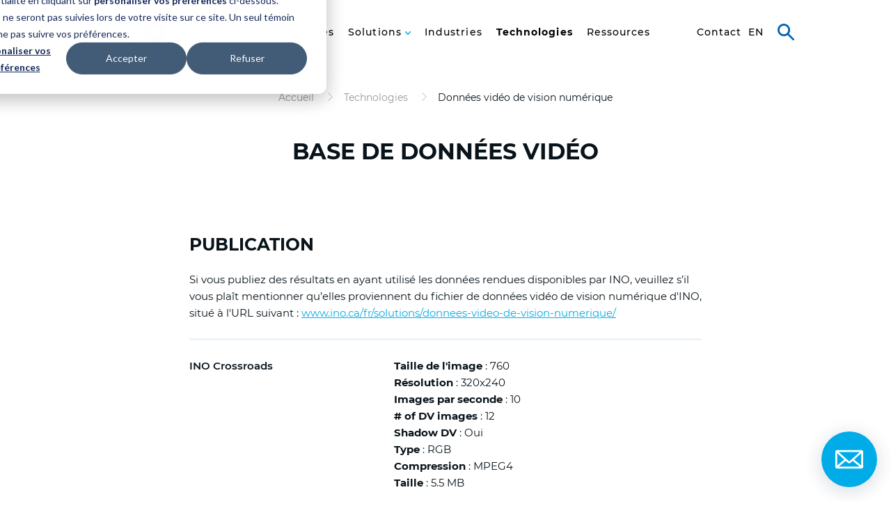

--- FILE ---
content_type: text/html; charset=utf-8
request_url: https://www.ino.ca/fr/technologies/donnees-video-de-vision-numerique/videos/
body_size: 8961
content:

<!doctype html>
<html lang="fr">
<head>
    <meta charset="utf-8">
    <meta name="viewport" content="width=device-width, initial-scale=1, minimum-scale=1, user-scalable=yes">
    <meta http-equiv="x-ua-compatible" content="ie=edge">
    <meta name="copyright" content="INO 2026" />
    <meta name="author" content="INO" />
    <meta name="google-site-verification" content="jxfdoD3Df681n4oIh_oZifChVzsRANyevEvU6Jo9ElU" />

    <meta name="theme-color" content="#000D42">

        <meta name="robots" content="noindex, nofollow">
            <link type="text/plain" rel="author" href="/humans.txt" />
    <title>videos</title>

    
    

    <link rel="apple-touch-icon-precomposed" sizes="57x57" href="https://www.ino.ca/favicon/apple-touch-icon-57x57.png" />
    <link rel="apple-touch-icon-precomposed" sizes="114x114" href="https://www.ino.ca/favicon/apple-touch-icon-114x114.png" />
    <link rel="apple-touch-icon-precomposed" sizes="72x72" href="https://www.ino.ca/favicon/apple-touch-icon-72x72.png" />
    <link rel="apple-touch-icon-precomposed" sizes="144x144" href="https://www.ino.ca/favicon/apple-touch-icon-144x144.png" />
    <link rel="apple-touch-icon-precomposed" sizes="120x120" href="https://www.ino.ca/favicon/apple-touch-icon-120x120.png" />
    <link rel="apple-touch-icon-precomposed" sizes="152x152" href="https://www.ino.ca/favicon/apple-touch-icon-152x152.png" />
    <link rel="icon" type="image/png" href="https://www.ino.ca/favicon/favicon-32x32.png" sizes="32x32" />
    <link rel="icon" type="image/png" href="https://www.ino.ca/favicon/favicon-16x16.png" sizes="16x16" />
    <meta name="application-name" content="INO" />
    <meta name="msapplication-TileColor" content="#FFFFFF" />
    <meta name="msapplication-TileImage" content="https://www.ino.ca/favicon/mstile-144x144.png" />

    
    



    
    <link href="/DependencyHandler.axd?s=L2Rpc3QvY29tbW9ucy5jc3M7L2Rpc3QvY29tLXdlYmZvbnQuY3NzOy9kaXN0L2NvbS1zY2FmZm9sZGluZy5jc3M7L2Rpc3QvY29tLWVudmlyb25tZW50LXdhcm4uY3NzOy9kaXN0L2NvbS1ndWlkZS5jc3M7&amp;t=Css&amp;cdv=1353000434" type="text/css" rel="stylesheet"/><link href="/DependencyHandler.axd?s=[base64]&amp;t=Css&amp;cdv=1353000434" type="text/css" rel="stylesheet"/>

    <meta property="og:site_name" content="INO" />
    <meta property="og:url" content="https://www.ino.ca/fr/technologies/donnees-video-de-vision-numerique/videos/" />
        <meta property="og:title" content="videos" />
                <meta property="og:image" content="https://www.ino.ca?width=1200&height=1200&mode=max" />


    <script type="text/javascript">
        (function (c, l, a, r, i, t, y) {
            c[a] = c[a] || function () { (c[a].q = c[a].q || []).push(arguments) };
            t = l.createElement(r); t.async = 1; t.src = "https://www.clarity.ms/tag/" + i;
            y = l.getElementsByTagName(r)[0]; y.parentNode.insertBefore(t, y);
        })(window, document, "clarity", "script", "hivovlyyer");
    </script>
    
    <!-- Start of HubSpot Embed Code -->

    <script type="text/javascript" id="hs-script-loader" async defer src="//js.hs-scripts.com/8905745.js"></script>

    <!-- End of HubSpot Embed Code -->

    <!-- Start of HubSpot Cookie Blocking Code -->
    
    <script type="application/javascript" id="hs-cookie-banner-scan" data-hs-allowed="true" src=https://js.hs-banner.com/cookie-scanning/8905745/d129ee4f8e9e1a2584f1dd426aa30693522ddfdae0b9b8f1d6b71948327ac87b.js></script>

    <!-- End of HubSpot Cookie Blocking Code -->
</head>
<body data-environment="Prod"
      data-environment-display="False"
      class="disable-transition"
      x-ms-format-detection="none">
    
        <!-- Google Tag Manager -->
        <noscript>
            <iframe src="//www.googletagmanager.com/ns.html?id=GTM-TXLQC9V" height="0" width="0" style="display: none; visibility: hidden"></iframe>
        </noscript>
        <script>
            (function (w, d, s, l, i) {
                w[l] = w[l] || [];
                w[l].push({
                    'gtm.start':
                        new Date().getTime(),
                    event: 'gtm.js'
                });
                var f = d.getElementsByTagName(s)[0],
                    j = d.createElement(s),
                    dl = l != 'dataLayer' ? '&l=' + l : '';
                j.async = true;
                j.src =
                    '//www.googletagmanager.com/gtm.js?id=' + i + dl;
                f.parentNode.insertBefore(j, f);
            })(window, document, 'script', 'dataLayer', 'GTM-TXLQC9V');
        </script>
        <!-- End Google Tag Manager -->
    

<header class="o-header">
    <div class="o-header__inner">
        <div class="o-header__container">
            <div class="o-header__logo">
                <a href="/fr/" class="o-header__logo-link">INO</a>
            </div>
            <div class="o-header__nav">
                <nav class="o-header__nav-main">
                    <ul class="o-header__nav-main-items" role="menu">
                                <li class="o-header__nav-main-item o-header__nav-main-item--has-child" role="menuitem">
                                    <a class="o-header__nav-main-link" href="#" data-submenu-id="submenu-2">
                                        À propos
                                    </a>

                                    
                                        <div class="o-header__subnav" id="submenu-2">
                                            <div class="o-header__subnav-inner">
                                                
                                                    <div class="o-header__subnav-bg"></div>

                                            <div class="o-header__subnav-container">
                                                
                                                                                                                                                        <span class="o-header__subnav-title">À propos</span>

                                                    <div class="o-header__subnav-back">
                                                        <button type="button" class="a-btn-link a-btn-link--back o-header__subnav-back-btn">Retour</button>
                                                    </div>
                                                    <ul class="o-header__subnav-items">
                                                            <li class="o-header__subnav-item">
                                                                
                                                                    <a href="/fr/qui-nous-sommes/" class="o-header__subnav-link">Qui nous sommes</a>

                                                                
                                                            </li>
                                                            <li class="o-header__subnav-item">
                                                                
                                                                    <a href="/fr/processus/" class="o-header__subnav-link">Notre engagement</a>

                                                                
                                                            </li>
                                                            <li class="o-header__subnav-item">
                                                                
                                                                    <a href="/fr/gouvernance/" class="o-header__subnav-link">Organisation</a>

                                                                
                                                            </li>
                                                            <li class="o-header__subnav-item">
                                                                
                                                                    <a href="/fr/impact/" class="o-header__subnav-link">Impact</a>

                                                                
                                                            </li>
                                                            <li class="o-header__subnav-item">
                                                                
                                                                    <a href="/fr/membres/" class="o-header__subnav-link">Membres</a>

                                                                
                                                            </li>
                                                            <li class="o-header__subnav-item">
                                                                
                                                                    <a href="/fr/carrieres/" class="o-header__subnav-link">Carrières</a>

                                                                
                                                            </li>
                                                            <li class="o-header__subnav-item">
                                                                
                                                                    <a href="/fr/sources-revenus/" class="o-header__subnav-link">Sources de revenus</a>

                                                                
                                                            </li>
                                                            <li class="o-header__subnav-item">
                                                                
                                                                    <a href="/fr/programme-experience-client/" class="o-header__subnav-link">Experience client</a>

                                                                
                                                            </li>
                                                            <li class="o-header__subnav-item">
                                                                
                                                                    <a href="https://quantino.ca/" class="o-header__subnav-link o-header__subnav-link--cta">Quantino</a>

                                                                
                                                            </li>
                                                    </ul>
                                                                                            </div>
                                            </div>
                                        </div>
                                </li>
                                <li class="o-header__nav-main-item " role="menuitem">
                                    <a class="o-header__nav-main-link" href="/fr/nos-services/" data-submenu-id="submenu-3">
                                        Services
                                    </a>

                                    
                                </li>
                                <li class="o-header__nav-main-item o-header__nav-main-item--has-child" role="menuitem">
                                    <a class="o-header__nav-main-link" href="#" data-submenu-id="submenu-4">
                                        Solutions
                                    </a>

                                    
                                        <div class="o-header__subnav o-header__subnav--big o-header__subnav--2col" id="submenu-4">
                                            <div class="o-header__subnav-inner">
                                                
                                                    <div class="o-header__subnav-bg"></div>

                                            <div class="o-header__subnav-container">
                                                
                                                                                                    <div class="o-header__subnav-heading">
                                                        
                                                        <span class="o-header__subnav-logo">INO</span>
                                                        
                                                        <button class="o-header__subnav-close" type="button">Fermer</button>
                                                    </div>
                                                
                                                    <div class="o-header__subnav-back">
                                                        <button type="button" class="a-btn-link a-btn-link--back o-header__subnav-back-btn">Retour</button>
                                                    </div>
                                                        <span class="o-header__subnav-title o-header__subnav-title--two-cols">Solutions sur mesure</span>
                                                    <ul class="o-header__subnav-items">
                                                            <li class="o-header__subnav-item">
                                                                
                                                                    <a href="/fr/solutions/fibres/" class="o-header__subnav-link" data-background-image="/media/1953/fibres-back.jpg?mode=crop&center=0.5,0.5&upscale=false&width=1600&height=800&format=jpeg">FastFBR fibres optiques dopées Yb et LaserNGN modules d’amplifications</a>

                                                                
                                                            </li>
                                                            <li class="o-header__subnav-item">
                                                                
                                                                    <a href="/fr/solutions/thz/" class="o-header__subnav-link" data-background-image="/media/1955/thz-back.jpg?mode=crop&center=0.5,0.5&upscale=false&width=1600&height=800&format=jpeg">Imagerie terahertz</a>

                                                                
                                                            </li>
                                                            <li class="o-header__subnav-item">
                                                                
                                                                    <a href="/fr/solutions/quick-ctr/" class="o-header__subnav-link" data-background-image="/media/1959/quickctr-back.jpg?mode=crop&center=0.5,0.5&upscale=false&width=1600&height=800&format=jpeg">Autocentrage QuickCTR</a>

                                                                
                                                            </li>
                                                            <li class="o-header__subnav-item">
                                                                
                                                                    <a href="/fr/solutions/quickpoz/" class="o-header__subnav-link QuickPOZ" data-background-image="/media/2263/quickpoz_menuino.jpg?mode=crop&center=0.5,0.5&upscale=false&width=1600&height=800&format=jpeg">Montures optomécaniques QuickPOZ</a>

                                                                
                                                            </li>
                                                            <li class="o-header__subnav-item">
                                                                
                                                                    <a href="/fr/solutions/hyperspectrale/" class="o-header__subnav-link Hyperspectral Imaging" data-background-image="/media/2152/hyper-2.jpg?mode=crop&center=0.5,0.5&upscale=false&width=1600&height=800&format=jpeg">Imagerie hyperspectrale</a>

                                                                
                                                            </li>
                                                            <li class="o-header__subnav-item">
                                                                
                                                                    <a href="/fr/solutions/axomacu/" class="o-header__subnav-link" data-background-image="/media/3921/banner-page-web-3.png?mode=crop&center=0.5,0.5&upscale=false&width=1600&height=800&format=jpeg">Solution de vision intelligente AxomAcu</a>

                                                                
                                                            </li>
                                                            <li class="o-header__subnav-item">
                                                                
                                                                    <a href="/fr/solutions/comet/" class="o-header__subnav-link" data-background-image="/media/4028/comet_logo_couleur.png?mode=crop&center=0.5,0.5&upscale=false&width=1600&height=800&format=jpeg">COMET</a>

                                                                
                                                            </li>
                                                    </ul>
                                                                                                    <div class="o-header__second-subnav">
                                                            <span class="o-header__subnav-title o-header__subnav-title--two-cols">Composants</span>
                                                        <ul class="o-header__subnav-items">
                                                                <li class="o-header__subnav-item">
                                                                    
                                                                        <a href="/fr/solutions/solutions-ir/" class="o-header__subnav-link" data-background-image="/media/1956/ir-back.jpg?mode=crop&center=0.5,0.5&upscale=false&width=1600&height=800&format=jpeg">Caméras infrarouge</a>

                                                                    
                                                                </li>
                                                                <li class="o-header__subnav-item">
                                                                    
                                                                        <a href="/fr/solutions/imagerie3d-lidar/" class="o-header__subnav-link" data-background-image="/media/1957/3d-image-back.jpg?mode=crop&center=0.5,0.5&upscale=false&width=1600&height=800&format=jpeg">Lidars et imagerie 3D</a>

                                                                    
                                                                </li>
                                                                <li class="o-header__subnav-item">
                                                                    
                                                                        <a href="/fr/solutions/mems-pirani/" class="o-header__subnav-link" data-background-image="/media/2783/back-stat.jpg?mode=crop&center=0.5,0.5&upscale=false&width=1600&height=800&format=jpeg">MEMS-Pirani : Microdétecteur de pression</a>

                                                                    
                                                                </li>
                                                        </ul>
                                                    </div>
                                            </div>
                                            </div>
                                        </div>
                                </li>
                                <li class="o-header__nav-main-item " role="menuitem">
                                    <a class="o-header__nav-main-link" href="/fr/industries-ino/" data-submenu-id="submenu-5">
                                        Industries
                                    </a>

                                    
                                </li>
                                <li class="o-header__nav-main-item " role="menuitem">
                                    <a class="o-header__nav-main-link o-header__nav-main-link--selected" href="/fr/technologies/" data-submenu-id="submenu-6">
                                        Technologies
                                    </a>

                                    
                                </li>
                                <li class="o-header__nav-main-item " role="menuitem">
                                    <a class="o-header__nav-main-link" href="/fr/ressources/" data-submenu-id="submenu-7">
                                        Ressources
                                    </a>

                                    
                                </li>
                    </ul>
                </nav>
                <nav class="o-header__nav-meta">
                    <ul class="o-header__nav-meta-items" role="menu">
                        
                            <li class="o-header__nav-meta-item" role="menuitem">
                                <a href="/fr/contact/" class="o-header__nav-meta-link ">
                                    Contact
                                </a>
                            </li>
                                                    <li class="o-header__nav-meta-item o-header__nav-meta-lang " role="menuitem">
                                <a href="/en/technologies/video-analytics-dataset/videos/" class="o-header__nav-meta-link">
                                    en
                                </a>
                            </li>
                            <li class="o-header__nav-meta-item o-header__nav-meta-lang o-header__nav-meta-lang--current" role="menuitem">
                                <a href="/fr/technologies/donnees-video-de-vision-numerique/videos/" class="o-header__nav-meta-link">
                                    fr
                                </a>
                            </li>
                    </ul>
                </nav>
            </div>
            <div class="o-header__right">
                
                <button class="o-header__search">Rechercher</button>

                
                <button class="o-header__nav-btn">
                    <span>Menu</span>
                </button>
            </div>

            
            <div class="o-header__search-box" hidden>
                <form class="o-header__search-box-form" action="/fr/recherche/" method="get">
                    <input type="text" id="addsearch" name="addsearch" class="o-header__search-box-input" data-placeholder placeholder="Rechercher..." />
                    <button type="submit" class="o-header__search-box-submit">Rechercher</button>
                </form>
            </div>
        </div>
    </div>
</header>
<div class="o-header__fill"></div>
<img src="/dist/atomic/organism/o-header/logo-print.jpg" class="o-header__print" alt="Imprimer" />
    

<div class="t-static">
    
    

<div class="o-page-heading">
    <div class="h-section h-section--small h-section--no-margin-bottom">
        <div class="o-page-heading__breadcrumb">
            

<ol class="m-breadcrumb" itemscope itemtype="http://schema.org/BreadcrumbList">
        <li class="m-breadcrumb__item" itemprop="itemListElement" itemscope itemtype="http://schema.org/ListItem">
                <a href="/fr/" itemtype="https://schema.org/Thing" itemprop="item">
                    <span itemprop="name">Accueil</span>
                </a>
            <meta itemprop="position" content="1" />
        </li>
        <li class="m-breadcrumb__item" itemprop="itemListElement" itemscope itemtype="http://schema.org/ListItem">
                <a href="/fr/technologies/" itemtype="https://schema.org/Thing" itemprop="item">
                    <span itemprop="name">Technologies</span>
                </a>
            <meta itemprop="position" content="2" />
        </li>
        <li class="m-breadcrumb__item" itemprop="itemListElement" itemscope itemtype="http://schema.org/ListItem">
                <a href="/fr/technologies/donnees-video-de-vision-numerique/" class="m-breadcrumb__item-current" itemtype="https://schema.org/Thing" itemprop="item">
                    <span itemprop="name">Données vidéo de vision numérique</span>
                </a>
            <meta itemprop="position" content="3" />
        </li>
</ol>
        </div>

        <div class="h-remove-child-margin o-page-heading__heading">
            
                            <h1 class="o-page-heading__title">Base de données vidéo</h1>
                    </div>
    </div>


        <div class="h-section h-section--no-margin">
            <div class="o-page-heading__button">
                <ul class="h-grid h-grid--justify-content-end h-grid--row-gutter">
                </ul>
            </div>
        </div>
</div>


    <div class="h-section">
        <div class="t-static__content">
            <div class="h-remove-child-margin">
                



<div class="m-definition-list">
    <div class="m-defition-list__heading">
        
            <h2>Publication</h2>
        <p>Si vous publiez des r&eacute;sultats en ayant utilis&eacute; les donn&eacute;es rendues disponibles par INO, veuillez s&rsquo;il vous pla&icirc;t mentionner qu&rsquo;elles proviennent du fichier de donn&eacute;es vid&eacute;o de vision num&eacute;rique d'INO, situ&eacute; &agrave; l'URL suivant : <a rel="noopener" href="/fr/technologies/donnees-video-de-vision-numerique/www.ino.ca/fr/solutions/donnees-video-de-vision-numerique/" target="_blank">www.ino.ca/fr/solutions/donnees-video-de-vision-numerique/</a></p>    </div>

        <dl class="m-definition-list__list">
                    <dt class="m-definition-list__term"><dfn>INO Crossroads</dfn></dt>
                    <dd class="m-definition-list__description"><p><strong>Taille de l'image&nbsp;</strong>: 760<br /><strong>R&eacute;solution</strong> : 320x240<br /><strong>Images par seconde</strong>&nbsp;: 10<br /><span><strong># of DV images</strong></span>&nbsp;: 12<br /><strong>Shadow DV</strong>&nbsp;: Oui<br /><strong>Type&nbsp;</strong>: RGB<br /><strong>Compression&nbsp;</strong>: MPEG4<br /><strong>Taille&nbsp;</strong>: 5.5 MB</p>
<p><a rel="noopener" href="https://inostorage.blob.core.windows.net/media/1546/ino_crossroads.zip" target="_blank">T&eacute;l&eacute;charger</a></p>
<p>&nbsp;</p></dd>
                    <dt class="m-definition-list__term"><dfn>INO Trees And Runner</dfn></dt>
                    <dd class="m-definition-list__description"><p><strong>Taille de l'image&nbsp;</strong>: 558<br /><strong>R&eacute;solution</strong> : 328x254<br /><strong>Images par seconde</strong>&nbsp;: 10<br /><span><strong># of DV images</strong></span>&nbsp;: 10<br /><strong>Shadow DV</strong>&nbsp;: Non<br /><strong>Type&nbsp;</strong>: RGB-T<br /><strong>Compression&nbsp;</strong>: Aucune<br /><strong>Taille&nbsp;</strong>: 115 MB</p>
<p><a rel="noopener" href="https://inostorage.blob.core.windows.net/media/2518/ino_treesandrunner.zip" target="_blank">T&eacute;l&eacute;charger</a></p></dd>
                    <dt class="m-definition-list__term"><dfn>INO Visitor Parking </dfn></dt>
                    <dd class="m-definition-list__description"><p><strong>Taille de l'image&nbsp;</strong>: 472<br /><strong>R&eacute;solution</strong> : 328x254<br /><strong>Images par seconde</strong>&nbsp;: 100<br /><strong><span># of DV images</span> </strong>: 10<br /><strong>Shadow DV</strong>&nbsp;: Non<br /><strong>Type&nbsp;</strong>: RGB-T<br /><strong>Compression</strong> : Aucune<br /><strong>Taille&nbsp;</strong>: 92.3 MB</p>
<p><a rel="noopener" href="https://inostorage.blob.core.windows.net/media/2517/ino_visitorparking.zip" target="_blank">T&eacute;l&eacute;charger</a></p></dd>
                    <dt class="m-definition-list__term"><dfn>INO Main Entrance</dfn></dt>
                    <dd class="m-definition-list__description"><p><strong>Taille de l'image</strong>&nbsp;: 551<br /><strong>R&eacute;solution</strong> : 328x254<br /><strong>Images par seconde&nbsp;</strong>: 10<br /><span><strong># of DV images</strong></span>&nbsp;: 10<br /><strong>Shadow DV</strong>&nbsp;: Non<br /><strong>Type&nbsp;</strong>: RGB-T<br /><strong>Compression&nbsp;</strong>: Aucune<br /><strong>Taille&nbsp;</strong>: 105 MB</p>
<p><a rel="noopener" href="https://inostorage.blob.core.windows.net/media/2520/ino_mainentrance.zip" target="_blank">T&eacute;l&eacute;charger</a></p></dd>
                    <dt class="m-definition-list__term"><dfn>INO Parking Evening </dfn></dt>
                    <dd class="m-definition-list__description"><p><strong>Taille de l'image</strong>&nbsp;: 820<br /><strong>R&eacute;solution</strong> : 328x254<br /><strong>Images par seconde</strong>&nbsp;: 10<br /><span><strong># of DV images</strong></span>&nbsp;: 10<br /><strong>Shadow DV&nbsp;</strong>: Non<br /><strong>Type&nbsp;</strong>: RGB-T<br /><strong>Compression&nbsp;</strong>: Aucune<br /><strong>Taille&nbsp;</strong>: 123 MB</p>
<p><a rel="noopener" href="https://inostorage.blob.core.windows.net/media/2519/ino_parkingevening.zip" target="_blank">T&eacute;l&eacute;charger</a></p></dd>
                    <dt class="m-definition-list__term"><dfn>INO Close Person</dfn></dt>
                    <dd class="m-definition-list__description"><p><strong>Taille de l'image&nbsp;</strong>: 240<br /><strong>R&eacute;solution</strong> : 512x184<br /><strong>Images par seconde</strong>&nbsp;: 10<br /><span><strong># of DV images</strong></span>&nbsp;: 20<br /><strong>Shadow DV</strong>&nbsp;: Oui<br /><strong>Type</strong>&nbsp;: RGB-T<br /><strong>Compression</strong>&nbsp;: Aucune<br /><strong>Taille&nbsp;</strong>: 7.4 MB</p>
<p><a rel="noopener" href="https://inostorage.blob.core.windows.net/media/1551/ino_closeperson.zip" target="_blank">T&eacute;l&eacute;charger</a></p></dd>
                    <dt class="m-definition-list__term"><dfn>INO Coat Deposit</dfn></dt>
                    <dd class="m-definition-list__description"><p><strong>Taille de l'image&nbsp;</strong>: 2030<br /><strong>R&eacute;solution</strong> : 512x384<br /><strong>Images par seconde</strong>&nbsp;: 10<br /><span><strong># of DV images</strong></span>&nbsp;: 19<br /><strong>Shadow DV</strong>&nbsp;: Non<br /><strong>Type&nbsp;</strong>: RGB-T<br /><strong>Compression&nbsp;</strong>: MPEG4<br /><strong>Taille&nbsp;</strong>: 9.5 MB</p>
<p><a rel="noopener" href="ftp://ftp.ino.ca/VideoAnalyticsDataset" target="_blank">T&eacute;l&eacute;charger</a></p></dd>
                    <dt class="m-definition-list__term"><dfn>INO Multiple Deposit</dfn></dt>
                    <dd class="m-definition-list__description"><p><strong>Taille de l'image&nbsp;</strong>: 2400<br /><strong>R&eacute;solution</strong> : 448x324<br /><strong>Images par seconde</strong>&nbsp;: 10<br /><span><strong># of DV images</strong></span>&nbsp;: 15<br /><strong>Shadow DV</strong>&nbsp;: Non<br /><strong>Type&nbsp;</strong>: RGB-T<br /><strong>Compression&nbsp;</strong>: MPEG4<br /><strong>Taille&nbsp;</strong>: 11.5 MB</p>
<p><a rel="noopener" href="ftp://ftp.ino.ca/VideoAnalyticsDataset" target="_blank">T&eacute;l&eacute;charger</a></p></dd>
                    <dt class="m-definition-list__term"><dfn>INO Backyard Runner</dfn></dt>
                    <dd class="m-definition-list__description"><p><strong>Taille de l'image&nbsp;</strong>: 1201<br /><strong>R&eacute;solution</strong> : 448x324<br /><strong>Images par seconde&nbsp;</strong>: 10<br /><span><strong># of DV images</strong></span>&nbsp;: 17<br /><strong>Shadow DV</strong>&nbsp;: Non<br /><strong>Type&nbsp;</strong>: RGB-T<br /><strong>Compression&nbsp;</strong>: MPEG4<br /><strong>Taille&nbsp;</strong>: 11.8 MB</p>
<p><a rel="noopener" href="ftp://ftp.ino.ca/VideoAnalyticsDataset" target="_blank">T&eacute;l&eacute;charger</a></p></dd>
                    <dt class="m-definition-list__term"><dfn>INO Group Fight</dfn></dt>
                    <dd class="m-definition-list__description"><p><strong>Taille de l'image</strong>&nbsp;: 1482<br /><strong>R&eacute;solution</strong> : 452x332<br /><strong>Images par seconde</strong>&nbsp;: 10<br /><span><strong># of DV images</strong></span>&nbsp;: 22<br /><strong>Shadow DV</strong>&nbsp;: Oui<br /><strong>Type&nbsp;</strong>: RGB-T<br /><strong>Compression&nbsp;</strong>: MPEG4<br /><strong>Taille&nbsp;</strong>: 9.4 MB</p>
<p><a rel="noopener" href="ftp://ftp.ino.ca/VideoAnalyticsDataset" target="_blank">T&eacute;l&eacute;charger</a></p></dd>
                    <dt class="m-definition-list__term"><dfn>INO Parking Snow</dfn></dt>
                    <dd class="m-definition-list__description"><p><strong>Taille de l'image</strong>&nbsp;: 2941<br /><strong>R&eacute;solution</strong> : 448x324<br /><strong>Images par seconde</strong>&nbsp;: 10<br /><span><strong># of DV images</strong></span>&nbsp;: 21<br /><strong>Shadow DV&nbsp;</strong>: Non<br /><strong>Type&nbsp;</strong>: RGB-T<br /><strong>Compression&nbsp;</strong>: MPEG4<br /><strong>Taille&nbsp;</strong>: 13.5 MB</p>
<p><a rel="noopener" href="ftp://ftp.ino.ca/VideoAnalyticsDataset" target="_blank">T&eacute;l&eacute;charger</a></p></dd>
                    <dt class="m-definition-list__term"><dfn>Highway I</dfn></dt>
                    <dd class="m-definition-list__description"><p><strong>Taille de l'image</strong>&nbsp;: 440<br /><strong>R&eacute;solution</strong> : 320x240<br /><strong>Images par seconde</strong>&nbsp;: 14<br /><span><strong># of DV images</strong></span>&nbsp;: 10<br /><strong>Shadow DV&nbsp;</strong>: Oui<br /><strong>Type&nbsp;</strong>: RGB<br /><strong>Compression&nbsp;</strong>: Cinepak (CVID)<br /><strong>Taille&nbsp;</strong>: 28.4 kB &ndash; Vid&eacute;o d&rsquo;un tiers parti</p>
<p><a rel="noopener" href="https://inostorage.blob.core.windows.net/media/1548/highwayi.zip" target="_blank">T&eacute;l&eacute;charger</a></p>
<p><a rel="noopener" href="http://imagelab.ing.unimore.it/visor/" target="_blank">Information</a></p></dd>
                    <dt class="m-definition-list__term"><dfn>Lobby</dfn></dt>
                    <dd class="m-definition-list__description"><p><strong>Taille de l'image</strong>&nbsp;: 2545<br /><strong>R&eacute;solution</strong> : 160x128<br /><strong>Images par seconde&nbsp;</strong>: 10<br /><strong><span># of DV images</span> </strong>: 20<br /><strong>Shadow DV&nbsp;</strong>: Non<br /><strong>Type&nbsp;</strong>: RGB<br /><strong>Compression&nbsp;</strong>: Aucune<br /><strong>Taille&nbsp;</strong>: 11.8 kB &ndash; Vid&eacute;o d&rsquo;un tiers parti</p>
<p><a rel="noopener" href="https://inostorage.blob.core.windows.net/media/1556/lobby.zip" target="_blank">T&eacute;l&eacute;charger</a></p></dd>
                    <dt class="m-definition-list__term"><dfn>Campus</dfn></dt>
                    <dd class="m-definition-list__description"><p><strong>Taille de l'image</strong>&nbsp;: 2438<br /><strong>R&eacute;solution</strong> : 160x128<br /><strong>Images par seconde</strong>&nbsp;: 10<br /><span><strong># of DV images</strong></span>&nbsp;: 20<br /><strong>Shadow DV&nbsp;</strong>: Non<br /><strong>Type&nbsp;</strong>: RGB<br /><strong>Compression&nbsp;</strong>: Aucune<br /><strong>Taille&nbsp;</strong>: 11.1 kB &ndash; Vid&eacute;o d&rsquo;un tiers parti</p>
<p><a rel="noopener" href="https://inostorage.blob.core.windows.net/media/1547/campus.zip" target="_blank">T&eacute;l&eacute;charger</a></p></dd>
                    <dt class="m-definition-list__term"><dfn>Highway III</dfn></dt>
                    <dd class="m-definition-list__description"><p><strong>Taille de l'image</strong>&nbsp;: 2237<br /><strong>R&eacute;solution</strong> : 320x240<br /><strong>Images par seconde</strong>&nbsp;: 10<br /><span><strong># of DV images</strong></span>&nbsp;: 7<br /><strong>Shadow DV</strong>&nbsp;: Oui<br /><strong>Type&nbsp;</strong>: RGB<br /><strong>Compression&nbsp;</strong>: Aucune<br /><strong>Taille&nbsp;</strong>: 156 kB&ndash; Vid&eacute;o d&rsquo;un tiers parti</p>
<p><a rel="noopener" href="https://inostorage.blob.core.windows.net/media/1549/highwayiii.zip" target="_blank">T&eacute;l&eacute;charger</a></p></dd>
        </dl>
</div>
            </div>
        </div>
    </div>

    
    
</div>
    

    <a href="/fr/contact/" class="m-contact-widget">
        Contact
    </a>


<footer class="o-footer">
    <div class="h-section h-section--no-margin">
        <div class="o-footer__item o-footer__item-top">
            
            <nav class="o-footer__nav-main">
                    <ul class="o-footer__nav-main-items">
                            <li class="o-footer__nav-main-item">
                                <a href="/fr/ressources/" class="o-footer__nav-main-link">Ressources</a>
                            </li>
                            <li class="o-footer__nav-main-item">
                                <a href="/fr/technologies/" class="o-footer__nav-main-link o-footer__nav-main-link--selected">Technologies</a>
                            </li>
                            <li class="o-footer__nav-main-item">
                                <a href="/fr/blogue/" class="o-footer__nav-main-link">Blogue</a>
                            </li>
                            <li class="o-footer__nav-main-item">
                                <a href="/fr/evenements/" class="o-footer__nav-main-link">&#201;v&#233;nements</a>
                            </li>
                            <li class="o-footer__nav-main-item">
                                <a href="/fr/nouvelles/" class="o-footer__nav-main-link">Nouvelles</a>
                            </li>
                            <li class="o-footer__nav-main-item">
                                <a href="/fr/carrieres/" class="o-footer__nav-main-link">Carri&#232;res</a>
                            </li>
                    </ul>
            </nav>
        </div>

        <div class="o-footer__item o-footer__item-middle">
            
            <div class="o-footer__newsletter">
                    <div class="m-newsletter-widget">
        <div class="h-remove-child-margin m-newsletter-widget__text">
            <p class="m-newsletter-widget__label">SOYEZ LES PREMIERS INFORM&#201;S !</p>
                <p>Recevez uniquement les informations qui vous int&#233;ressent.</p>
        </div>
        <a href="/fr/inscription/" class="a-btn-primary a-btn-primary--arrow-after m-newsletter-widget__btn">S&#39;inscrire</a>

        
    </div>

            </div>
            
            <nav class="o-footer__social">
                    <ul class="o-footer__social-items">
                            <li class="o-footer__social-item">
                                <a href="https://ca.linkedin.com/company/ino" target="_blank" class="o-footer__social-link">LinkedIn</a>
                            </li>
                            <li class="o-footer__social-item">
                                <a href="https://www.youtube.com/channel/UCz5LzVxxfFItfRqTyE3g_qw?view_as=subscriber" target="_blank" class="o-footer__social-link">YouTube</a>
                            </li>
                            <li class="o-footer__social-item">
                                <a href="https://twitter.com/inocanada?lang=en" target="_blank" class="o-footer__social-link">Twitter</a>
                            </li>
                            <li class="o-footer__social-item">
                                <a href="https://www.facebook.com/INOCanada/" target="_blank" class="o-footer__social-link">Facebook</a>
                            </li>
                    </ul>
            </nav>
        </div>

        <div class="o-footer__item o-footer__item-bottom">
            
            <nav class="o-footer__nav-secondary">
                    <ul class="o-footer__nav-secondary-items">
                            <li class="o-footer__nav-secondary-item">
                                <a href="/fr/" class="o-footer__nav-secondary-link o-footer__nav-secondary-link--selected o-footer__nav-secondary-link--logo">Accueil</a>
                            </li>
                            <li class="o-footer__nav-secondary-item">
                                <a href="/fr/conditions-utilisation/" class="o-footer__nav-secondary-link">Mentions l&#233;gales</a>
                            </li>
                            <li class="o-footer__nav-secondary-item">
                                <a href="/fr/politique-protection-renseignements-personnels/" class="o-footer__nav-secondary-link">Confidentialit&#233;</a>
                            </li>
                            <li class="o-footer__nav-secondary-item">
                                <a href="/fr/termes-conditions/" class="o-footer__nav-secondary-link">Termes et conditions</a>
                            </li>
                            <li class="o-footer__nav-secondary-item">
                                <a href="/fr/plan-site/" class="o-footer__nav-secondary-link">Plan du site</a>
                            </li>
                        <li class="o-footer__nav-secondary-item">
                            <!-- Start of HubSpot code snippet -->
                            <button id="hs_show_banner_button" class="o-footer__nav-secondary-link" type="button"
                                    onClick="(function(){
                                        var _hsp = window._hsp = window._hsp || [];
                                        _hsp.push(['showBanner']);
                                    })()">
                                G&#233;rer mes t&#233;moins
                            </button>
                            <!-- End of HubSpot code snippet -->
                        </li>
                    </ul>
            </nav>

            
                <div class="o-footer__partners">
                    <span class="o-footer__partners-title">Merci &#224; nos partenaires</span>
                    <ul class="o-footer__partners-list">
                            <li class="o-footer__partners-item">
                                <a href="https://www.dec-ced.gc.ca/fra/index.html" target="_blank" class="o-footer__partners-link o-footer__partners-link--canada">D&#233;veloppement &#233;conomique Canada pour les r&#233;gions du Qu&#233;bec</a>
                            </li>
                            <li class="o-footer__partners-item">
                                <a href="https://www.economie.gouv.qc.ca/accueil/" target="_blank" class="o-footer__partners-link o-footer__partners-link--quebec">Minist&#232;re de l&#39;&#201;conomie et de l&#39;Innovation</a>
                            </li>
                    </ul>
                </div>
        </div>

        <div class="o-footer__credits">
            Une r&#233;alisation de <a class="a-sigmund a-sigmund--white" rel="nofollow" href="https://www.sigmund.ca" target="_blank">Sigmund</a>
        </div>
    </div>
</footer>
    

    
    <script>
        (function () {
            if (typeof Promise === "function") return;
            var xhr = new XMLHttpRequest();
            xhr.open("GET", "/static/js/babel-polyfill.min.js", false);
            xhr.send();
            if (xhr.status === 200) {
                (new Function(xhr.responseText))();
                return;
            }
            console.error("Status de la réponse: %d (%s)", xhr.status, xhr.statusText);
        })()
    </script>

    
    <script src="/DependencyHandler.axd?s=L2Rpc3QvY29tbW9ucy5qczsvZGlzdC9jb20td2ViZm9udC5qczsvZGlzdC9jb20tc2NhZmZvbGRpbmcuanM7L2Rpc3QvY29tLWV2ZW50LWNzcy1tb2RpZmllci5qczsvZGlzdC9jb20tZW52aXJvbm1lbnQtd2Fybi5qczsvZGlzdC9jb20tZ3VpZGUuanM7&amp;t=Javascript&amp;cdv=1353000434" type="text/javascript"></script><script src="/DependencyHandler.axd?s=[base64]&amp;t=Javascript&amp;cdv=1353000434" type="text/javascript"></script>


    <script>
        document.cookie = "localecookie=" + document.documentElement.lang + "; path=/";
    </script>
</body>
</html>

--- FILE ---
content_type: text/css
request_url: https://www.ino.ca/DependencyHandler.axd?s=L2Rpc3QvaC1zZWN0aW9uLmNzczsvZGlzdC9oLXJlbW92ZS1jaGlsZC1tYXJnaW4uY3NzOy9kaXN0L3Qtc3RhdGljLmNzczsvZGlzdC9vLXBhZ2UtaGVhZGluZy5jc3M7L2Rpc3QvYS1idG4tcHJpbWFyeS1kYXJrLmNzczsvZGlzdC9hLWJ0bi1wcmltYXJ5LW91dGxpbmUuY3NzOy9kaXN0L2gtZ3JpZC5jc3M7L2Rpc3QvbS1icmVhZGNydW1iLmNzczsvZGlzdC9tLWRlZmluaXRpb24tbGlzdC5jc3M7L2Rpc3QvYS1mb3JtLWxhYmVsLmNzczsvZGlzdC9hLWJ0bi1saW5rLmNzczsvZGlzdC9vLWhlYWRlci5jc3M7L2Rpc3QvYS1zaWdtdW5kLmNzczsvZGlzdC9vLWZvb3Rlci5jc3M7L2Rpc3QvbS1jb250YWN0LXdpZGdldC5jc3M7L2Rpc3QvYS1idG4tcHJpbWFyeS5jc3M7L2Rpc3QvbS1uZXdzbGV0dGVyLXdpZGdldC5jc3M7&t=Css&cdv=1353000434
body_size: 8604
content:

@media screen{.h-section{display:block;margin:calc((-9px + 10.35714286vw)) auto;max-width:100%;padding:0 calc((-35px + 13.57142857vw));width:1440px}.h-section--small{margin:calc((19px + 1.42857143vw)) auto}.h-section--medium{margin:calc((14px + 3.21428571vw)) auto}.h-section--big{margin:calc((-9px + 10.35714286vw)) auto}.h-section--no-margin{margin:0 auto}.h-section--no-margin-bottom{margin-bottom:0}.h-section--no-margin-top{margin-top:0}}@media screen and (min-width:768px){.h-section{margin:calc((5px + 5.89285714vw)) auto}.h-section--small{margin:calc((19px + 1.42857143vw)) auto}.h-section--medium{margin:calc((14px + 3.21428571vw)) auto}.h-section--big{margin:calc((-9px + 10.35714286vw)) auto}.h-section--no-margin{margin:0 auto}.h-section--no-margin-bottom{margin-bottom:0}.h-section--no-margin-top{margin-top:0}}@media screen and (min-width:1440px){.h-section{margin:90px auto;padding:0 160px}.h-section--small{margin:40px auto}.h-section--medium{margin:calc((14px + 3.21428571vw)) auto}.h-section--big{margin:140px auto}.h-section--no-margin{margin:0 auto}.h-section--no-margin-bottom{margin-bottom:0}.h-section--no-margin-top{margin-top:0}}

@media screen{.h-remove-child-margin>:first-child{margin-top:0}.h-remove-child-margin>:last-child{margin-bottom:0}.h-remove-child-margin--top>:first-child{margin-top:0}.h-remove-child-margin--bottom>:last-child{margin-bottom:0}}

@media screen{.t-static__content{margin:0 auto;max-width:736px;width:100%}}@media screen and (min-width:768px){.t-static--full-width{margin-left:calc(-100vw / 2 + 736px / 2);margin-right:calc(-100vw / 2 + 736px / 2)}}

@media screen{.o-page-heading{text-align:center}.o-page-heading__heading{margin:48px auto;max-width:736px;width:100%}.o-page-heading__suptitle{color:#94989b;display:block;font-size:18px;font-weight:500;margin-bottom:12px}.o-page-heading__title{margin-top:0}.o-page-heading__intro{font-size:18px;font-weight:500}.o-page-heading__picture{height:300px;overflow:hidden;position:relative;width:100%}.o-page-heading__picture-img{left:50%;max-width:none;min-height:100%;min-width:100%;position:absolute;top:50%;-webkit-transform:translate(-50%,-50%);transform:translate(-50%,-50%)}.o-page-heading__button{margin:24px 0}}@media screen and (min-width:992px){.o-page-heading__picture{height:400px}}@media print{.o-page-heading__picture{display:none}}

@-webkit-keyframes bounce-right{0%,to{-webkit-transform:translateX(0);transform:translateX(0)}50%{-webkit-transform:translateX(3px);transform:translateX(3px)}}@keyframes bounce-right{0%,to{-webkit-transform:translateX(0);transform:translateX(0)}50%{-webkit-transform:translateX(3px);transform:translateX(3px)}}@media screen{.a-btn-primary-dark{background:transparent;border:none;border-radius:0;color:inherit;cursor:pointer;display:inline-block;margin:0;outline:0!important;text-decoration:none;-webkit-user-select:none;-moz-user-select:none;-ms-user-select:none;user-select:none;white-space:normal;background-color:#0060af;border-radius:40px;color:#fff;font-size:16px;font-weight:500;line-height:1.6;min-height:40px;padding:7.2px 30px;text-align:center;-webkit-transition:background-color .25s ease;transition:background-color .25s ease}.a-btn-primary-dark:focus,.a-btn-primary-dark:hover{background-color:#00447c;color:#fff}.a-btn-primary-dark:active{background-color:#002849;-webkit-box-shadow:inset 0 2px 5px 2px #002849;box-shadow:inset 0 2px 5px 2px #002849}.a-btn-primary-dark[disabled],fieldset[disabled] .a-btn-primary-dark{background-color:hsla(210,5%,85%,.75);color:#7a7f82;cursor:not-allowed}.a-btn-primary-dark--small{font-size:14px;min-height:38px;padding:7.8px 20px}.a-btn-primary-dark--big{font-size:20px;min-height:60px;padding:14px 50px}.a-btn-primary-dark--block{display:block;-webkit-box-flex:0;-ms-flex:0 1 auto;flex:0 1 auto;width:100%}.a-btn-primary-dark--arrow-after:after{border-bottom:4px solid transparent;border-left:8px solid #fff;border-top:4px solid transparent;content:"";display:inline-block;height:0;margin-left:5px;vertical-align:middle;width:0}.a-btn-primary-dark--arrow-after:focus:after,.a-btn-primary-dark--arrow-after:hover:after{-webkit-animation:bounce-right .6s infinite;animation:bounce-right .6s infinite}.a-btn-primary-dark--arrow-after[disabled]:after,fieldset[disabled] .a-btn-primary-dark--arrow-after:after{-webkit-animation:none;animation:none;border-left-color:#7a7f82}.a-btn-primary-dark--arrow-before:before{border-bottom:4px solid transparent;border-left:8px solid #fff;border-top:4px solid transparent;content:"";display:inline-block;height:0;margin-right:5px;vertical-align:middle;width:0}.a-btn-primary-dark--arrow-before:focus:before,.a-btn-primary-dark--arrow-before:hover:before{-webkit-animation:bounce-right .6s infinite;animation:bounce-right .6s infinite}.a-btn-primary-dark--arrow-before[disabled]:before,fieldset[disabled] .a-btn-primary-dark--arrow-before:before{-webkit-animation:none;animation:none;border-left-color:#7a7f82}}

@-webkit-keyframes bounce-right{0%,to{-webkit-transform:translateX(0);transform:translateX(0)}50%{-webkit-transform:translateX(3px);transform:translateX(3px)}}@keyframes bounce-right{0%,to{-webkit-transform:translateX(0);transform:translateX(0)}50%{-webkit-transform:translateX(3px);transform:translateX(3px)}}@media screen{.a-btn-primary-outline{background:transparent;border:none;border-radius:0;color:inherit;cursor:pointer;display:inline-block;margin:0;outline:0!important;text-decoration:none;-webkit-user-select:none;-moz-user-select:none;-ms-user-select:none;user-select:none;white-space:normal;border:2px solid #00ace8;border-radius:40px;color:#00ace8;font-size:16px;font-weight:500;line-height:1.6;min-height:40px;padding:5.2px 30px;text-align:center;-webkit-transition:border-color .25s ease,color .25s ease;transition:border-color .25s ease,color .25s ease}.a-btn-primary-outline:focus,.a-btn-primary-outline:hover{border-color:#0060af;color:#0060af}.a-btn-primary-outline:active{border-color:#00447c;color:#00447c}.a-btn-primary-outline[disabled],fieldset[disabled] .a-btn-primary-outline{border-color:#7a7f82;color:#7a7f82;cursor:not-allowed}.a-btn-primary-outline--block{display:block;-webkit-box-flex:0;-ms-flex:0 1 auto;flex:0 1 auto;width:100%}.a-btn-primary-outline--arrow-after:after{border-bottom:4px solid transparent;border-left:8px solid #00ace8;border-top:4px solid transparent;content:"";display:inline-block;height:0;margin-left:5px;-webkit-transition:border-color .25s ease;transition:border-color .25s ease;vertical-align:middle;width:0}.a-btn-primary-outline--arrow-after:focus:after,.a-btn-primary-outline--arrow-after:hover:after{-webkit-animation:bounce-right .6s infinite;animation:bounce-right .6s infinite;border-left-color:#0086b5}.a-btn-primary-outline--arrow-after:active:after{border-left-color:#006082}.a-btn-primary-outline--arrow-after[disabled]:after,fieldset[disabled] .a-btn-primary-outline--arrow-after:after{-webkit-animation:none;animation:none;border-left-color:#7a7f82}.a-btn-primary-outline--arrow-before:before{border-bottom:4px solid transparent;border-left:8px solid #00ace8;border-top:4px solid transparent;content:"";display:inline-block;height:0;margin-right:5px;-webkit-transition:border-color .25s ease;transition:border-color .25s ease;vertical-align:middle;width:0}.a-btn-primary-outline--arrow-before:focus:before,.a-btn-primary-outline--arrow-before:hover:before{-webkit-animation:bounce-right .6s infinite;animation:bounce-right .6s infinite;border-left-color:#0086b5}.a-btn-primary-outline--arrow-before:active:before{border-left-color:#006082}.a-btn-primary-outline--arrow-before[disabled]:before,fieldset[disabled] .a-btn-primary-outline--arrow-before:before{-webkit-animation:none;animation:none;border-left-color:#7a7f82}.a-btn-primary-outline--white{border-color:#fff;color:#fff;-webkit-transition:background-color .25s ease,color .25s ease;transition:background-color .25s ease,color .25s ease}.a-btn-primary-outline--white:focus,.a-btn-primary-outline--white:hover{background-color:#fff;border-color:#fff;color:#00ace8}.a-btn-primary-outline--white:active{background-color:#fff;border-color:#fff;color:#0086b5}.a-btn-primary-outline--white[disabled],fieldset[disabled] .a-btn-primary-outline--white{border-color:#d6d8da;color:#d6d8da;cursor:not-allowed}.a-btn-primary-outline--white[disabled]:active,.a-btn-primary-outline--white[disabled]:focus,.a-btn-primary-outline--white[disabled]:hover,fieldset[disabled] .a-btn-primary-outline--white:active,fieldset[disabled] .a-btn-primary-outline--white:focus,fieldset[disabled] .a-btn-primary-outline--white:hover{background:transparent}.a-btn-primary-outline--white.a-btn-primary-outline--arrow-after:after{border-left-color:#fff}.a-btn-primary-outline--white.a-btn-primary-outline--arrow-after:focus:after,.a-btn-primary-outline--white.a-btn-primary-outline--arrow-after:hover:after{border-left-color:#00ace8}.a-btn-primary-outline--white.a-btn-primary-outline--arrow-after:active:after{border-left-color:#0086b5}.a-btn-primary-outline--white.a-btn-primary-outline--arrow-after[disabled]:after,fieldset[disabled] .a-btn-primary-outline--white.a-btn-primary-outline--arrow-after:after{border-left-color:#d6d8da}.a-btn-primary-outline--white.a-btn-primary-outline--arrow-before:before{border-left-color:#fff}.a-btn-primary-outline--white.a-btn-primary-outline--arrow-before:focus:before,.a-btn-primary-outline--white.a-btn-primary-outline--arrow-before:hover:before{border-left-color:#00ace8}.a-btn-primary-outline--white.a-btn-primary-outline--arrow-before:active:before{border-left-color:#0086b5}.a-btn-primary-outline--white.a-btn-primary-outline--arrow-before[disabled]:before,fieldset[disabled] .a-btn-primary-outline--white.a-btn-primary-outline--arrow-before:before{border-left-color:#d6d8da}}

@media screen{.h-grid{display:-webkit-box;display:-ms-flexbox;display:flex;-webkit-box-orient:horizontal;-webkit-box-direction:normal;-ms-flex-direction:row;flex-direction:row;-ms-flex-wrap:wrap;flex-wrap:wrap;margin-left:calc((1px + 2.14285714vw) / -2);margin-right:calc((1px + 2.14285714vw) / -2);list-style:none;margin-bottom:0;padding:0}.h-grid--justify-content-center{-webkit-box-pack:center;-ms-flex-pack:center;justify-content:center}.h-grid--justify-content-end{-webkit-box-pack:end;-ms-flex-pack:end;justify-content:flex-end}.h-grid--align-items-center{-webkit-box-align:center;-ms-flex-align:center;align-items:center}.h-grid__col{display:block;-webkit-box-flex:0;-ms-flex:0 1 auto;flex:0 1 auto;min-height:1px;padding-left:calc((1px + 2.14285714vw) / 2);padding-right:calc((1px + 2.14285714vw) / 2);position:relative;width:100%}.h-grid__col--flexbox{display:-webkit-box;display:-ms-flexbox;display:flex}.h-grid__col--align-items-center{-webkit-box-align:center;-ms-flex-align:center;align-items:center}.h-grid__col--auto{width:auto}.h-grid--row-gutter{margin-top:calc((1px + 2.14285714vw) * -1)}.h-grid--row-gutter>.h-grid__col{padding-top:calc((1px + 2.14285714vw))}}@media screen and (min-width:0px){.h-grid__col--xxs-1{width:8.33333333%}.h-grid__col--xxs-2{width:16.66666667%}.h-grid__col--xxs-3{width:25%}.h-grid__col--xxs-4{width:33.33333333%}.h-grid__col--xxs-5{width:41.66666667%}.h-grid__col--xxs-6{width:50%}.h-grid__col--xxs-7{width:58.33333333%}.h-grid__col--xxs-8{width:66.66666667%}.h-grid__col--xxs-9{width:75%}.h-grid__col--xxs-10{width:83.33333333%}.h-grid__col--xxs-11{width:91.66666667%}.h-grid__col--xxs-12{width:100%}.h-grid__col--xxs-pull-0{right:auto}.h-grid__col--xxs-push-0{left:auto}.h-grid__col--xxs-offset-0{margin-left:0}.h-grid__col--xxs-pull-1{right:8.33333333%}.h-grid__col--xxs-push-1{left:8.33333333%}.h-grid__col--xxs-offset-1{margin-left:8.33333333%}.h-grid__col--xxs-pull-2{right:16.66666667%}.h-grid__col--xxs-push-2{left:16.66666667%}.h-grid__col--xxs-offset-2{margin-left:16.66666667%}.h-grid__col--xxs-pull-3{right:25%}.h-grid__col--xxs-push-3{left:25%}.h-grid__col--xxs-offset-3{margin-left:25%}.h-grid__col--xxs-pull-4{right:33.33333333%}.h-grid__col--xxs-push-4{left:33.33333333%}.h-grid__col--xxs-offset-4{margin-left:33.33333333%}.h-grid__col--xxs-pull-5{right:41.66666667%}.h-grid__col--xxs-push-5{left:41.66666667%}.h-grid__col--xxs-offset-5{margin-left:41.66666667%}.h-grid__col--xxs-pull-6{right:50%}.h-grid__col--xxs-push-6{left:50%}.h-grid__col--xxs-offset-6{margin-left:50%}.h-grid__col--xxs-pull-7{right:58.33333333%}.h-grid__col--xxs-push-7{left:58.33333333%}.h-grid__col--xxs-offset-7{margin-left:58.33333333%}.h-grid__col--xxs-pull-8{right:66.66666667%}.h-grid__col--xxs-push-8{left:66.66666667%}.h-grid__col--xxs-offset-8{margin-left:66.66666667%}.h-grid__col--xxs-pull-9{right:75%}.h-grid__col--xxs-push-9{left:75%}.h-grid__col--xxs-offset-9{margin-left:75%}.h-grid__col--xxs-pull-10{right:83.33333333%}.h-grid__col--xxs-push-10{left:83.33333333%}.h-grid__col--xxs-offset-10{margin-left:83.33333333%}.h-grid__col--xxs-pull-11{right:91.66666667%}.h-grid__col--xxs-push-11{left:91.66666667%}.h-grid__col--xxs-offset-11{margin-left:91.66666667%}.h-grid__col--xxs-pull-12{right:100%}.h-grid__col--xxs-push-12{left:100%}.h-grid__col--xxs-offset-12{margin-left:100%}}@media screen and (min-width:568px){.h-grid__col--xs-1{width:8.33333333%}.h-grid__col--xs-2{width:16.66666667%}.h-grid__col--xs-3{width:25%}.h-grid__col--xs-4{width:33.33333333%}.h-grid__col--xs-5{width:41.66666667%}.h-grid__col--xs-6{width:50%}.h-grid__col--xs-7{width:58.33333333%}.h-grid__col--xs-8{width:66.66666667%}.h-grid__col--xs-9{width:75%}.h-grid__col--xs-10{width:83.33333333%}.h-grid__col--xs-11{width:91.66666667%}.h-grid__col--xs-12{width:100%}.h-grid__col--xs-pull-0{right:auto}.h-grid__col--xs-push-0{left:auto}.h-grid__col--xs-offset-0{margin-left:0}.h-grid__col--xs-pull-1{right:8.33333333%}.h-grid__col--xs-push-1{left:8.33333333%}.h-grid__col--xs-offset-1{margin-left:8.33333333%}.h-grid__col--xs-pull-2{right:16.66666667%}.h-grid__col--xs-push-2{left:16.66666667%}.h-grid__col--xs-offset-2{margin-left:16.66666667%}.h-grid__col--xs-pull-3{right:25%}.h-grid__col--xs-push-3{left:25%}.h-grid__col--xs-offset-3{margin-left:25%}.h-grid__col--xs-pull-4{right:33.33333333%}.h-grid__col--xs-push-4{left:33.33333333%}.h-grid__col--xs-offset-4{margin-left:33.33333333%}.h-grid__col--xs-pull-5{right:41.66666667%}.h-grid__col--xs-push-5{left:41.66666667%}.h-grid__col--xs-offset-5{margin-left:41.66666667%}.h-grid__col--xs-pull-6{right:50%}.h-grid__col--xs-push-6{left:50%}.h-grid__col--xs-offset-6{margin-left:50%}.h-grid__col--xs-pull-7{right:58.33333333%}.h-grid__col--xs-push-7{left:58.33333333%}.h-grid__col--xs-offset-7{margin-left:58.33333333%}.h-grid__col--xs-pull-8{right:66.66666667%}.h-grid__col--xs-push-8{left:66.66666667%}.h-grid__col--xs-offset-8{margin-left:66.66666667%}.h-grid__col--xs-pull-9{right:75%}.h-grid__col--xs-push-9{left:75%}.h-grid__col--xs-offset-9{margin-left:75%}.h-grid__col--xs-pull-10{right:83.33333333%}.h-grid__col--xs-push-10{left:83.33333333%}.h-grid__col--xs-offset-10{margin-left:83.33333333%}.h-grid__col--xs-pull-11{right:91.66666667%}.h-grid__col--xs-push-11{left:91.66666667%}.h-grid__col--xs-offset-11{margin-left:91.66666667%}.h-grid__col--xs-pull-12{right:100%}.h-grid__col--xs-push-12{left:100%}.h-grid__col--xs-offset-12{margin-left:100%}}@media screen and (min-width:768px){.h-grid__col--sm-1{width:8.33333333%}.h-grid__col--sm-2{width:16.66666667%}.h-grid__col--sm-3{width:25%}.h-grid__col--sm-4{width:33.33333333%}.h-grid__col--sm-5{width:41.66666667%}.h-grid__col--sm-6{width:50%}.h-grid__col--sm-7{width:58.33333333%}.h-grid__col--sm-8{width:66.66666667%}.h-grid__col--sm-9{width:75%}.h-grid__col--sm-10{width:83.33333333%}.h-grid__col--sm-11{width:91.66666667%}.h-grid__col--sm-12{width:100%}.h-grid__col--sm-pull-0{right:auto}.h-grid__col--sm-push-0{left:auto}.h-grid__col--sm-offset-0{margin-left:0}.h-grid__col--sm-pull-1{right:8.33333333%}.h-grid__col--sm-push-1{left:8.33333333%}.h-grid__col--sm-offset-1{margin-left:8.33333333%}.h-grid__col--sm-pull-2{right:16.66666667%}.h-grid__col--sm-push-2{left:16.66666667%}.h-grid__col--sm-offset-2{margin-left:16.66666667%}.h-grid__col--sm-pull-3{right:25%}.h-grid__col--sm-push-3{left:25%}.h-grid__col--sm-offset-3{margin-left:25%}.h-grid__col--sm-pull-4{right:33.33333333%}.h-grid__col--sm-push-4{left:33.33333333%}.h-grid__col--sm-offset-4{margin-left:33.33333333%}.h-grid__col--sm-pull-5{right:41.66666667%}.h-grid__col--sm-push-5{left:41.66666667%}.h-grid__col--sm-offset-5{margin-left:41.66666667%}.h-grid__col--sm-pull-6{right:50%}.h-grid__col--sm-push-6{left:50%}.h-grid__col--sm-offset-6{margin-left:50%}.h-grid__col--sm-pull-7{right:58.33333333%}.h-grid__col--sm-push-7{left:58.33333333%}.h-grid__col--sm-offset-7{margin-left:58.33333333%}.h-grid__col--sm-pull-8{right:66.66666667%}.h-grid__col--sm-push-8{left:66.66666667%}.h-grid__col--sm-offset-8{margin-left:66.66666667%}.h-grid__col--sm-pull-9{right:75%}.h-grid__col--sm-push-9{left:75%}.h-grid__col--sm-offset-9{margin-left:75%}.h-grid__col--sm-pull-10{right:83.33333333%}.h-grid__col--sm-push-10{left:83.33333333%}.h-grid__col--sm-offset-10{margin-left:83.33333333%}.h-grid__col--sm-pull-11{right:91.66666667%}.h-grid__col--sm-push-11{left:91.66666667%}.h-grid__col--sm-offset-11{margin-left:91.66666667%}.h-grid__col--sm-pull-12{right:100%}.h-grid__col--sm-push-12{left:100%}.h-grid__col--sm-offset-12{margin-left:100%}}@media screen and (min-width:992px){.h-grid__col--md-1{width:8.33333333%}.h-grid__col--md-2{width:16.66666667%}.h-grid__col--md-3{width:25%}.h-grid__col--md-4{width:33.33333333%}.h-grid__col--md-5{width:41.66666667%}.h-grid__col--md-6{width:50%}.h-grid__col--md-7{width:58.33333333%}.h-grid__col--md-8{width:66.66666667%}.h-grid__col--md-9{width:75%}.h-grid__col--md-10{width:83.33333333%}.h-grid__col--md-11{width:91.66666667%}.h-grid__col--md-12{width:100%}.h-grid__col--md-pull-0{right:auto}.h-grid__col--md-push-0{left:auto}.h-grid__col--md-offset-0{margin-left:0}.h-grid__col--md-pull-1{right:8.33333333%}.h-grid__col--md-push-1{left:8.33333333%}.h-grid__col--md-offset-1{margin-left:8.33333333%}.h-grid__col--md-pull-2{right:16.66666667%}.h-grid__col--md-push-2{left:16.66666667%}.h-grid__col--md-offset-2{margin-left:16.66666667%}.h-grid__col--md-pull-3{right:25%}.h-grid__col--md-push-3{left:25%}.h-grid__col--md-offset-3{margin-left:25%}.h-grid__col--md-pull-4{right:33.33333333%}.h-grid__col--md-push-4{left:33.33333333%}.h-grid__col--md-offset-4{margin-left:33.33333333%}.h-grid__col--md-pull-5{right:41.66666667%}.h-grid__col--md-push-5{left:41.66666667%}.h-grid__col--md-offset-5{margin-left:41.66666667%}.h-grid__col--md-pull-6{right:50%}.h-grid__col--md-push-6{left:50%}.h-grid__col--md-offset-6{margin-left:50%}.h-grid__col--md-pull-7{right:58.33333333%}.h-grid__col--md-push-7{left:58.33333333%}.h-grid__col--md-offset-7{margin-left:58.33333333%}.h-grid__col--md-pull-8{right:66.66666667%}.h-grid__col--md-push-8{left:66.66666667%}.h-grid__col--md-offset-8{margin-left:66.66666667%}.h-grid__col--md-pull-9{right:75%}.h-grid__col--md-push-9{left:75%}.h-grid__col--md-offset-9{margin-left:75%}.h-grid__col--md-pull-10{right:83.33333333%}.h-grid__col--md-push-10{left:83.33333333%}.h-grid__col--md-offset-10{margin-left:83.33333333%}.h-grid__col--md-pull-11{right:91.66666667%}.h-grid__col--md-push-11{left:91.66666667%}.h-grid__col--md-offset-11{margin-left:91.66666667%}.h-grid__col--md-pull-12{right:100%}.h-grid__col--md-push-12{left:100%}.h-grid__col--md-offset-12{margin-left:100%}}@media screen and (min-width:1200px){.h-grid__col--lg-1{width:8.33333333%}.h-grid__col--lg-2{width:16.66666667%}.h-grid__col--lg-3{width:25%}.h-grid__col--lg-4{width:33.33333333%}.h-grid__col--lg-5{width:41.66666667%}.h-grid__col--lg-6{width:50%}.h-grid__col--lg-7{width:58.33333333%}.h-grid__col--lg-8{width:66.66666667%}.h-grid__col--lg-9{width:75%}.h-grid__col--lg-10{width:83.33333333%}.h-grid__col--lg-11{width:91.66666667%}.h-grid__col--lg-12{width:100%}.h-grid__col--lg-pull-0{right:auto}.h-grid__col--lg-push-0{left:auto}.h-grid__col--lg-offset-0{margin-left:0}.h-grid__col--lg-pull-1{right:8.33333333%}.h-grid__col--lg-push-1{left:8.33333333%}.h-grid__col--lg-offset-1{margin-left:8.33333333%}.h-grid__col--lg-pull-2{right:16.66666667%}.h-grid__col--lg-push-2{left:16.66666667%}.h-grid__col--lg-offset-2{margin-left:16.66666667%}.h-grid__col--lg-pull-3{right:25%}.h-grid__col--lg-push-3{left:25%}.h-grid__col--lg-offset-3{margin-left:25%}.h-grid__col--lg-pull-4{right:33.33333333%}.h-grid__col--lg-push-4{left:33.33333333%}.h-grid__col--lg-offset-4{margin-left:33.33333333%}.h-grid__col--lg-pull-5{right:41.66666667%}.h-grid__col--lg-push-5{left:41.66666667%}.h-grid__col--lg-offset-5{margin-left:41.66666667%}.h-grid__col--lg-pull-6{right:50%}.h-grid__col--lg-push-6{left:50%}.h-grid__col--lg-offset-6{margin-left:50%}.h-grid__col--lg-pull-7{right:58.33333333%}.h-grid__col--lg-push-7{left:58.33333333%}.h-grid__col--lg-offset-7{margin-left:58.33333333%}.h-grid__col--lg-pull-8{right:66.66666667%}.h-grid__col--lg-push-8{left:66.66666667%}.h-grid__col--lg-offset-8{margin-left:66.66666667%}.h-grid__col--lg-pull-9{right:75%}.h-grid__col--lg-push-9{left:75%}.h-grid__col--lg-offset-9{margin-left:75%}.h-grid__col--lg-pull-10{right:83.33333333%}.h-grid__col--lg-push-10{left:83.33333333%}.h-grid__col--lg-offset-10{margin-left:83.33333333%}.h-grid__col--lg-pull-11{right:91.66666667%}.h-grid__col--lg-push-11{left:91.66666667%}.h-grid__col--lg-offset-11{margin-left:91.66666667%}.h-grid__col--lg-pull-12{right:100%}.h-grid__col--lg-push-12{left:100%}.h-grid__col--lg-offset-12{margin-left:100%}}@media screen and (min-width:1440px){.h-grid__col--xl-1{width:8.33333333%}.h-grid__col--xl-2{width:16.66666667%}.h-grid__col--xl-3{width:25%}.h-grid__col--xl-4{width:33.33333333%}.h-grid__col--xl-5{width:41.66666667%}.h-grid__col--xl-6{width:50%}.h-grid__col--xl-7{width:58.33333333%}.h-grid__col--xl-8{width:66.66666667%}.h-grid__col--xl-9{width:75%}.h-grid__col--xl-10{width:83.33333333%}.h-grid__col--xl-11{width:91.66666667%}.h-grid__col--xl-12{width:100%}.h-grid__col--xl-pull-0{right:auto}.h-grid__col--xl-push-0{left:auto}.h-grid__col--xl-offset-0{margin-left:0}.h-grid__col--xl-pull-1{right:8.33333333%}.h-grid__col--xl-push-1{left:8.33333333%}.h-grid__col--xl-offset-1{margin-left:8.33333333%}.h-grid__col--xl-pull-2{right:16.66666667%}.h-grid__col--xl-push-2{left:16.66666667%}.h-grid__col--xl-offset-2{margin-left:16.66666667%}.h-grid__col--xl-pull-3{right:25%}.h-grid__col--xl-push-3{left:25%}.h-grid__col--xl-offset-3{margin-left:25%}.h-grid__col--xl-pull-4{right:33.33333333%}.h-grid__col--xl-push-4{left:33.33333333%}.h-grid__col--xl-offset-4{margin-left:33.33333333%}.h-grid__col--xl-pull-5{right:41.66666667%}.h-grid__col--xl-push-5{left:41.66666667%}.h-grid__col--xl-offset-5{margin-left:41.66666667%}.h-grid__col--xl-pull-6{right:50%}.h-grid__col--xl-push-6{left:50%}.h-grid__col--xl-offset-6{margin-left:50%}.h-grid__col--xl-pull-7{right:58.33333333%}.h-grid__col--xl-push-7{left:58.33333333%}.h-grid__col--xl-offset-7{margin-left:58.33333333%}.h-grid__col--xl-pull-8{right:66.66666667%}.h-grid__col--xl-push-8{left:66.66666667%}.h-grid__col--xl-offset-8{margin-left:66.66666667%}.h-grid__col--xl-pull-9{right:75%}.h-grid__col--xl-push-9{left:75%}.h-grid__col--xl-offset-9{margin-left:75%}.h-grid__col--xl-pull-10{right:83.33333333%}.h-grid__col--xl-push-10{left:83.33333333%}.h-grid__col--xl-offset-10{margin-left:83.33333333%}.h-grid__col--xl-pull-11{right:91.66666667%}.h-grid__col--xl-push-11{left:91.66666667%}.h-grid__col--xl-offset-11{margin-left:91.66666667%}.h-grid__col--xl-pull-12{right:100%}.h-grid__col--xl-push-12{left:100%}.h-grid__col--xl-offset-12{margin-left:100%}}@media screen and (min-width:1440px){.h-grid{margin-left:-16px;margin-right:-16px}.h-grid__col{padding-left:16px;padding-right:16px}.h-grid--row-gutter{margin-top:-32px}.h-grid--row-gutter>.h-grid__col{padding-top:32px}}

@media screen{.m-breadcrumb{display:-webkit-box;display:-ms-flexbox;display:flex;-webkit-box-flex:0;-ms-flex:0 0 auto;flex:0 0 auto;-ms-flex-wrap:wrap;flex-wrap:wrap;font-size:14px;-webkit-box-pack:center;-ms-flex-pack:center;justify-content:center;list-style:none;margin:-16px -8px 0;padding:0}.m-breadcrumb__item{display:block;-webkit-box-flex:0;-ms-flex:0 1 auto;flex:0 1 auto;padding:16px 8px 0}.m-breadcrumb__item a{color:#94989b;text-decoration:none;-webkit-transition:color .25s ease;transition:color .25s ease}.m-breadcrumb__item a:active,.m-breadcrumb__item a:focus,.m-breadcrumb__item a:hover{color:#09131a}.m-breadcrumb__item a.m-breadcrumb__item-current{color:currentColor;pointer-events:none}.m-breadcrumb__item a.m-breadcrumb__item-no-link{pointer-events:none}.m-breadcrumb__item:not(:last-child){color:#94989b}.m-breadcrumb__item:not(:last-child):after{background:url("/dist/atomic/molecule/m-breadcrumb/caret.svg?v=c17b44") no-repeat 50%;background-size:contain;content:"";display:inline-block;height:12px;margin-left:16px;width:7px}}@media print{.m-breadcrumb{display:none}}

@media screen{.m-definition-list{margin:48px 0}.m-definition-list--small .m-definition-list__term{padding:15px 0 10px}.m-definition-list--small .m-definition-list__description{padding:0 0 15px}.m-definition-list__heading{margin-bottom:24px}.m-definition-list__list{border-bottom:3px solid #ecf4f8;border-top:3px solid #ecf4f8;font-size:15px}.m-definition-list__term{padding:25px 0 15px}.m-definition-list__term dfn{font-style:normal;font-weight:600}.m-definition-list__description{border-bottom:1px solid #ecf4f8;margin:0;padding:0 0 35px}.m-definition-list__description:last-of-type{border:0}}@media screen and (min-width:768px){.m-definition-list--small .m-definition-list__term{padding:15px 60px 15px 0}.m-definition-list--small .m-definition-list__description{padding:15px 0}.m-definition-list__list{display:-webkit-box;display:-ms-flexbox;display:flex;-webkit-box-orient:horizontal;-webkit-box-direction:normal;-ms-flex-flow:row wrap;flex-flow:row wrap}.m-definition-list__term{border-bottom:1px solid #ecf4f8;padding:25px 60px 35px 0;width:40%}.m-definition-list__term:last-of-type{border:0}.m-definition-list__description{padding:25px 0 35px;width:60%}}

@media screen{.a-form-label{display:inline-block;font-weight:700;margin-bottom:5px}.a-form-label--required:after{color:#d9534f;content:"*";margin-left:.2em;position:relative;top:-.2em}}@media screen and (min-width:1200px){.a-form-label--placeholder span{margin-left:20px!important}}@media print{.a-form-label{display:block}}

@-webkit-keyframes bounce-right{0%,to{-webkit-transform:translateX(0);transform:translateX(0)}50%{-webkit-transform:translateX(3px);transform:translateX(3px)}}@keyframes bounce-right{0%,to{-webkit-transform:translateX(0);transform:translateX(0)}50%{-webkit-transform:translateX(3px);transform:translateX(3px)}}@media screen{.a-btn-link{background:transparent;border:none;border-radius:0;color:inherit;cursor:pointer;display:inline-block;margin:0;outline:0!important;text-decoration:none;-webkit-user-select:none;-moz-user-select:none;-ms-user-select:none;user-select:none;white-space:normal;border-radius:40px;color:#00ace8;font-size:16px;font-weight:500;line-height:1.6;min-height:40px;padding:7.2px 0;text-align:left;-webkit-transition:color .25s ease;transition:color .25s ease}.a-btn-link:focus,.a-btn-link:hover{color:#0086b5}.a-btn-link:active{color:#006082}.a-btn-link[disabled],fieldset[disabled] .a-btn-link{color:#7a7f82;cursor:not-allowed}.a-btn-link--block{display:block;-webkit-box-flex:0;-ms-flex:0 1 auto;flex:0 1 auto;text-align:center;width:100%}.a-btn-link--arrow-after:after{border-bottom:4px solid transparent;border-left:8px solid #00ace8;border-top:4px solid transparent;content:"";display:inline-block;height:0;margin-left:5px;-webkit-transition:border-color .25s ease,-webkit-transform .25s ease;transition:border-color .25s ease,-webkit-transform .25s ease;transition:border-color .25s ease,transform .25s ease;transition:border-color .25s ease,transform .25s ease,-webkit-transform .25s ease;vertical-align:middle;width:0}.a-btn-link--arrow-after:focus:after,.a-btn-link--arrow-after:hover:after{-webkit-animation:bounce-right .6s infinite;animation:bounce-right .6s infinite;border-left-color:#0086b5}.a-btn-link--arrow-after:active:after{border-left-color:#006082}.a-btn-link--arrow-after[disabled]:after,fieldset[disabled] .a-btn-link--arrow-after:after{-webkit-animation:none;animation:none;border-left-color:#7a7f82}.a-btn-link--arrow-before:before{border-bottom:4px solid transparent;border-left:8px solid #00ace8;border-top:4px solid transparent;content:"";display:inline-block;height:0;margin-right:5px;-webkit-transition:border-color .25s ease;transition:border-color .25s ease;vertical-align:middle;width:0}.a-btn-link--arrow-before:focus:before,.a-btn-link--arrow-before:hover:before{-webkit-animation:bounce-right .6s infinite;animation:bounce-right .6s infinite;border-left-color:#0086b5}.a-btn-link--arrow-before:active:before{border-left-color:#006082}.a-btn-link--arrow-before[disabled]:before,fieldset[disabled] .a-btn-link--arrow-before:before{-webkit-animation:none;animation:none;border-left-color:#7a7f82}.a-btn-link--back:before{border-bottom:4px solid transparent;border-right:8px solid #00ace8;border-top:4px solid transparent;content:"";display:inline-block;height:0;margin-right:5px;-webkit-transition:border-color .25s ease;transition:border-color .25s ease;vertical-align:middle;width:0}.a-btn-link--back:focus:before,.a-btn-link--back:hover:before{-webkit-animation:bounce-right .6s infinite;animation:bounce-right .6s infinite;border-right-color:#0086b5}.a-btn-link--back:active:before{border-right-color:#006082}.a-btn-link--back[disabled]:before,fieldset[disabled] .a-btn-link--back:before{-webkit-animation:none;animation:none;border-right-color:#7a7f82}}

@media screen{.o-header{background-color:#fff;height:92px;position:fixed;width:100%;z-index:5}.o-header__inner{background-color:#fff;height:100%;position:relative}.o-header__container{-webkit-box-align:center;-ms-flex-align:center;align-items:center;display:-webkit-box;display:-ms-flexbox;display:flex;-webkit-box-orient:horizontal;-webkit-box-direction:normal;-ms-flex-flow:row nowrap;flex-flow:row nowrap;height:100%;-webkit-box-pack:justify;-ms-flex-pack:justify;justify-content:space-between;margin:0 auto;max-width:100%;padding:0 calc((-35px + 13.57142857vw));width:1440px}.o-header__logo{-webkit-box-flex:0;-ms-flex:0 1 auto;flex:0 1 auto}.o-header__logo-link{background:url("/dist/atomic/organism/o-header/logo-ino.svg?v=f6fc7d") no-repeat 0;background-size:contain;color:transparent;display:block;font:0/0 a;height:34px;text-shadow:none;white-space:nowrap;width:100px}.o-header__nav{background-color:#fff;font-size:20px;font-weight:500;height:calc(100% - 92px);left:0;letter-spacing:1.08px;overflow:auto;position:fixed;top:92px;-webkit-transform:translateX(-100%);transform:translateX(-100%);-webkit-transition:-webkit-transform .25s;transition:-webkit-transform .25s;transition:transform .25s;transition:transform .25s,-webkit-transform .25s;width:100%;z-index:-2}.o-header__nav--open{-webkit-transform:translateX(0);transform:translateX(0)}.o-header__nav-btn{-webkit-appearance:none;-moz-appearance:none;appearance:none;background:transparent;border:0;-webkit-box-shadow:none;box-shadow:none;color:transparent;cursor:pointer;font:0/0 a;margin-left:30px;-webkit-box-ordinal-group:2;-ms-flex-order:1;order:1;padding:13px 6.5px;text-shadow:none;-webkit-transition:.25s;transition:.25s;-webkit-user-select:none;-moz-user-select:none;-ms-user-select:none;user-select:none}.o-header__nav-btn:focus{outline:0}.o-header__nav-btn span{display:inline-block;width:26px;height:2px;background:#0060af;-webkit-transition:.3s;transition:.3s;position:relative;-webkit-transition:background .25s ease .6s;transition:background .25s ease .6s}.o-header__nav-btn span:after,.o-header__nav-btn span:before{display:inline-block;width:26px;height:2px;background:#0060af;-webkit-transition:.3s;transition:.3s;content:"";left:0;position:absolute;-webkit-transform-origin:50% 50%;transform-origin:50% 50%;-webkit-transition:top .25s ease .6s,-webkit-transform .25s ease;transition:top .25s ease .6s,-webkit-transform .25s ease;transition:top .25s ease .6s,transform .25s ease;transition:top .25s ease .6s,transform .25s ease,-webkit-transform .25s ease}.o-header__nav-btn span:before{top:7px}.o-header__nav-btn span:after{top:-7px}.o-header__nav-btn--active span{background:transparent;-webkit-transition:background .25s ease 0s;transition:background .25s ease 0s}.o-header__nav-btn--active span:after,.o-header__nav-btn--active span:before{top:0;-webkit-transition:top .25s ease,-webkit-transform .25s ease .5s;transition:top .25s ease,-webkit-transform .25s ease .5s;transition:top .25s ease,transform .25s ease .5s;transition:top .25s ease,transform .25s ease .5s,-webkit-transform .25s ease .5s;width:26px}.o-header__nav-btn--active span:before{-webkit-transform:rotate(45deg);transform:rotate(45deg)}.o-header__nav-btn--active span:after{-webkit-transform:rotate(-45deg);transform:rotate(-45deg)}.o-header__nav-main-items{list-style:none;margin:0;padding:0}.o-header__nav-main-item--has-child .o-header__nav-main-link:after{background:url("/dist/atomic/organism/o-header/arrow-right.svg?v=f1ee4d") no-repeat 50%;background-size:contain;content:"";display:inline-block;height:8px;margin-left:-5px;vertical-align:middle;width:10px}.o-header__nav-main-link{color:#0060af;display:inline-block;line-height:1.2;max-width:100%;padding:15px calc((-35px + 13.57142857vw));text-decoration:none;-webkit-transition:color .25s ease;transition:color .25s ease}.o-header__nav-main-link--selected,.o-header__nav-main-link:active,.o-header__nav-main-link:focus,.o-header__nav-main-link:hover{color:#00ace8}.o-header__nav-meta-items{list-style:none;margin:0;padding:0}.o-header__nav-meta-lang{text-transform:uppercase;white-space:nowrap}.o-header__nav-meta-lang--current{display:none}.o-header__nav-meta-link{color:#0060af;display:block;line-height:1.2;padding:15px calc((-35px + 13.57142857vw));text-decoration:none;-webkit-transition:color .25s ease;transition:color .25s ease}.o-header__nav-meta-link:active,.o-header__nav-meta-link:focus,.o-header__nav-meta-link:hover{color:#00ace8}.o-header__second-subnav{margin-top:24px}.o-header__subnav{background-color:#fff;display:none;height:100%;letter-spacing:0;overflow:auto;position:absolute;right:0;top:0;-webkit-transform:translateX(-100%);transform:translateX(-100%);-webkit-transition:-webkit-transform .25s;transition:-webkit-transform .25s;transition:transform .25s;transition:transform .25s,-webkit-transform .25s;width:100%;z-index:3}.o-header__subnav--display{display:block}.o-header__subnav--open{-webkit-transform:translateX(0);transform:translateX(0);z-index:4}.o-header__subnav-bg,.o-header__subnav-heading,.o-header__subnav-item-details,.o-header__subnav-title:not(.o-header__subnav-title--two-cols){display:none}.o-header__subnav-title--two-cols{padding:13px calc((-35px + 13.57142857vw));font-size:16px;font-weight:700;text-transform:uppercase}.o-header__subnav-items{list-style:none;margin:0;padding:0}.o-header__subnav-back{padding:15px calc((-35px + 13.57142857vw))}.o-header__subnav-link{color:#0060af;display:block;font-size:20px;font-weight:500;line-height:1.35;padding:13px calc((-35px + 13.57142857vw));text-decoration:none;-webkit-transition:color .25s ease;transition:color .25s ease}.o-header__subnav-link--selected,.o-header__subnav-link:active,.o-header__subnav-link:focus,.o-header__subnav-link:hover{color:#00ace8}.o-header__subnav-link--cta{background-color:#00ace8;border-radius:38px;color:#fff;display:inline-block;font-size:20px;font-weight:500;margin:13px calc((-35px + 13.57142857vw));min-height:38px;padding:9px 30px;text-align:center;-webkit-transition:background-color .25s ease;transition:background-color .25s ease}.o-header__subnav-link--cta:active,.o-header__subnav-link--cta:focus,.o-header__subnav-link--cta:hover{background-color:#0060af;color:#fff}.o-header__right{-webkit-box-align:center;-ms-flex-align:center;align-items:center;display:-webkit-box;display:-ms-flexbox;display:flex;-webkit-box-orient:horizontal;-webkit-box-direction:normal;-ms-flex-flow:row nowrap;flex-flow:row nowrap;margin-left:auto}.o-header__search{background:transparent url("/dist/atomic/organism/o-header/search.svg?v=9fe45a") no-repeat 50%;background-size:contain;border:0;color:transparent;cursor:pointer;font:0/0 a;height:24px;outline:none;padding:0;text-shadow:none;white-space:nowrap;width:24px}.o-header__search-box{-webkit-box-align:center;-ms-flex-align:center;align-items:center;background-color:#ecf4f8;display:-webkit-box;display:-ms-flexbox;display:flex;height:140px;left:0;opacity:1;overflow:auto;padding:20px 0;position:fixed;top:92px;-webkit-transform:translateY(0);transform:translateY(0);-webkit-transition:opacity .25s,-webkit-transform .25s;transition:opacity .25s,-webkit-transform .25s;transition:opacity .25s,transform .25s;transition:opacity .25s,transform .25s,-webkit-transform .25s;width:100%;z-index:-1}.o-header__search-box[hidden]{display:block;opacity:0;-webkit-transform:translateY(-100%);transform:translateY(-100%)}.o-header__search-box-form{-webkit-box-align:center;-ms-flex-align:center;align-items:center;display:-webkit-box;display:-ms-flexbox;display:flex;-webkit-box-orient:horizontal;-webkit-box-direction:normal;-ms-flex-flow:row nowrap;flex-flow:row nowrap;-webkit-box-pack:center;-ms-flex-pack:center;justify-content:center;margin:0 auto;max-width:100%;padding:0 calc((-35px + 13.57142857vw));width:1440px}.o-header__search-box-input{background-color:transparent;border:0;color:#0060af;-webkit-box-flex:1;-ms-flex:1 0 auto;flex:1 0 auto;font-size:40px;font-weight:300;max-width:620px;outline:none;width:calc(100% - 46px)}.o-header__search-box-submit{background:transparent url("/dist/atomic/organism/o-header/search.svg?v=9fe45a") no-repeat 50%;background-size:contain;border:0;color:transparent;cursor:pointer;-webkit-box-flex:0;-ms-flex:0 1 auto;flex:0 1 auto;font:0/0 a;height:46px;outline:none;text-shadow:none;white-space:nowrap;width:46px}.o-header__fill{display:block;height:92px;width:100%}.o-header__print{display:none}}@media screen and (min-width:1200px){.o-header__container{-webkit-box-pack:unset;-ms-flex-pack:unset;justify-content:unset;text-align:center}.o-header__logo{-webkit-box-flex:1;-ms-flex:1 0 auto;flex:1 0 auto}.o-header__nav{-webkit-box-align:center;-ms-flex-align:center;align-items:center;background-color:transparent;-webkit-box-shadow:none;box-shadow:none;display:-webkit-box;display:-ms-flexbox;display:flex;-webkit-box-orient:horizontal;-webkit-box-direction:normal;-ms-flex-flow:row nowrap;flex-flow:row nowrap;font-size:14px;height:auto;left:auto;overflow:visible;padding:0;position:static;text-align:center;top:auto;-webkit-transform:none;transform:none;z-index:auto}.o-header__nav-btn{display:none}.o-header__nav-main{margin:0 auto}.o-header__nav-main-items{-webkit-box-align:center;-ms-flex-align:center;align-items:center;display:-webkit-box;display:-ms-flexbox;display:flex;-webkit-box-orient:horizontal;-webkit-box-direction:normal;-ms-flex-flow:row nowrap;flex-flow:row nowrap;-webkit-box-pack:center;-ms-flex-pack:center;justify-content:center}.o-header__nav-main-item{margin:0 10px}.o-header__nav-main-item--has-child .o-header__nav-main-link:after{background-image:url("/dist/atomic/organism/o-header/arrow-bottom.svg?v=080f9d");background-size:contain;height:10px;margin-left:0;width:8px}.o-header__nav-main-link{color:#000;padding:0}.o-header__nav-main-link--active{color:#00ace8}.o-header__nav-main-link--selected{font-weight:700}.o-header__nav-meta-items{-webkit-box-align:center;-ms-flex-align:center;align-items:center;display:-webkit-box;display:-ms-flexbox;display:flex;-webkit-box-orient:horizontal;-webkit-box-direction:normal;-ms-flex-flow:row nowrap;flex-flow:row nowrap}.o-header__nav-meta-item{margin:0 10px 0 0}.o-header__nav-meta-lang{margin:0}.o-header__nav-meta-link{color:#000;display:inline-block;padding:0}.o-header__second-subnav{margin-top:48px}.o-header__subnav{background-color:#000d42;display:block;height:auto;left:0;opacity:0;position:absolute;top:92px;-webkit-transition:opacity .25s,-webkit-transform .25s;transition:opacity .25s,-webkit-transform .25s;transition:transform .25s,opacity .25s;transition:transform .25s,opacity .25s,-webkit-transform .25s;-webkit-transform:translateY(-100%);transform:translateY(-100%);width:100%;z-index:-1}.o-header__subnav--open{opacity:1;-webkit-transform:translate(0);transform:translate(0);z-index:-1}.o-header__subnav--big{color:#fff;left:0;height:100%;position:fixed;text-align:left;top:0;width:100%;z-index:6}.o-header__subnav--big .o-header__subnav-inner{min-height:100%;position:relative}.o-header__subnav--big .o-header__subnav-bg{background-position:50%;background-repeat:no-repeat;background-size:cover;content:"";display:block;height:100%;left:0;position:absolute;top:0;-webkit-transform:translateZ(0);transform:translateZ(0);-webkit-transition:background-image .25s ease;transition:background-image .25s ease;width:100%;z-index:-1}.o-header__subnav--big .o-header__subnav-bg:after{background-color:rgba(0,13,66,.82);content:"";height:100%;left:0;position:absolute;top:0;width:100%}.o-header__subnav--big .o-header__subnav-container{margin:0 auto;max-width:100%;padding:30px calc((-35px + 13.57142857vw));width:1440px}.o-header__subnav--big .o-header__subnav-heading{display:-webkit-box;display:-ms-flexbox;display:flex;-webkit-box-orient:horizontal;-webkit-box-direction:normal;-ms-flex-flow:row nowrap;flex-flow:row nowrap;-webkit-box-pack:justify;-ms-flex-pack:justify;justify-content:space-between;margin-bottom:60px}.o-header__subnav--big .o-header__subnav-logo{background:url("/dist/atomic/organism/o-header/logo-ino-white.svg?v=5529a6") no-repeat 0;background-size:contain;color:transparent;display:block;font:0/0 a;height:34px;text-shadow:none;white-space:nowrap;width:180px}.o-header__subnav--big .o-header__subnav-close{background:transparent;border:0;color:#fff;cursor:pointer;font-size:13px;outline:none}.o-header__subnav--big .o-header__subnav-close:after{background:url("/dist/atomic/organism/o-header/close.svg?v=00ca41") no-repeat 50%;background-size:contain;content:"";display:inline-block;height:32px;margin-left:16px;vertical-align:middle;width:32px}.o-header__subnav--big .o-header__subnav-title{display:block;font-size:24px;font-weight:500;text-transform:none;padding:0}.o-header__subnav--big .o-header__subnav-items{display:block;height:auto;margin:10px 0;padding:0}.o-header__subnav--big .o-header__subnav-item{margin:0;position:relative}.o-header__subnav--big .o-header__subnav-item-details{display:-webkit-box;display:-ms-flexbox;display:flex;font-size:13px;left:calc(40% + 168px);max-width:350px;opacity:0;position:absolute;top:12px;-webkit-transition:opacity .25s ease;transition:opacity .25s ease;width:50%}.o-header__subnav--big .o-header__subnav-item-details:before{background-color:#fff;content:"";height:1px;left:-168px;position:absolute;top:30px;width:134px}.o-header__subnav--big .o-header__subnav-item-details-icon{margin-right:35px}.o-header__subnav--big .o-header__subnav-link{font-size:20px;font-weight:300;line-height:1.2;padding:12px 0;width:40%}.o-header__subnav--big .o-header__subnav-link:focus+.o-header__subnav-item-details,.o-header__subnav--big .o-header__subnav-link:hover+.o-header__subnav-item-details{opacity:1}.o-header__subnav--2col .o-header__subnav-items{-webkit-columns:2;columns:2;height:auto}.o-header__subnav--2col .o-header__subnav-link{width:75%}.o-header__subnav-items{-webkit-box-align:center;-ms-flex-align:center;align-items:center;display:-webkit-box;display:-ms-flexbox;display:flex;-webkit-box-orient:horizontal;-webkit-box-direction:normal;-ms-flex-flow:row nowrap;flex-flow:row nowrap;height:68px;-webkit-box-pack:center;-ms-flex-pack:center;justify-content:center;margin:0 auto;max-width:100%;padding:5px calc((-35px + 13.57142857vw));width:1440px}.o-header__subnav-back{display:none}.o-header__subnav-item{margin:0 20px;padding:0}.o-header__subnav-link{color:#fff;font-size:14px;padding:0;-webkit-transition:opacity .25s ease;transition:opacity .25s ease}.o-header__subnav-link:active,.o-header__subnav-link:focus,.o-header__subnav-link:hover{color:#fff;opacity:.7}.o-header__subnav-link--cta{font-size:14px;margin:0;padding:9px 20px;-webkit-transition:background-color .25s ease;transition:background-color .25s ease}.o-header__subnav-link--cta:active,.o-header__subnav-link--cta:focus,.o-header__subnav-link--cta:hover{opacity:1}.o-header__right{margin-left:auto}.o-header__search{margin-left:20px}.o-header__search-box{z-index:-2}.o-header__search-box-input{font-size:60px}}@media screen and (min-width:1200px) and (hover:none){.o-header__subnav--big .o-header__subnav-link:focus+.o-header__subnav-item-details,.o-header__subnav--big .o-header__subnav-link:hover+.o-header__subnav-item-details{opacity:0}}@media screen and (min-width:1440px){.o-header__container{padding:0 160px}.o-header__logo{width:120px}.o-header__nav-main-item{margin:0 20px}.o-header__nav-meta-item{margin:0 20px 0 0}.o-header__nav-meta-lang{margin:0}.o-header__nav-meta-lang:after{content:"/";display:inline-block;margin-left:-2px}.o-header__nav-meta-lang:last-child:after{display:none}.o-header__nav-meta-lang--current{display:block}.o-header__nav-meta-lang--current .o-header__nav-meta-link{font-weight:700;pointer-events:none}.o-header__subnav--big .o-header__subnav-container{padding:30px 160px}.o-header__subnav-items{padding:5px 160px}.o-header__search-box{height:180px}.o-header__search-box-form{padding:0 160px}}@media print{.o-header{display:none}.o-header__print{display:block}}

@media screen{.a-sigmund{background:transparent url("/dist/atomic/atom/a-sigmund/sigmund-dark.svg?v=1f1858") no-repeat 50%;background-size:contain;display:inline-block;height:45px;overflow:hidden;margin:0 5px;opacity:.4;text-indent:999px;-webkit-transition:opacity .25s ease;transition:opacity .25s ease;width:40px;vertical-align:middle}.a-sigmund:active,.a-sigmund:focus,.a-sigmund:hover{opacity:.3}.a-sigmund--white{background:transparent url("/dist/atomic/atom/a-sigmund/sigmund.svg?v=46643f") no-repeat 50%;background-size:contain}}

@media screen{.o-footer{background-color:#000d42;color:#fff;padding:0 0 70px;position:relative;z-index:1}.o-footer__item{border-bottom:1px solid rgba(236,244,248,.4);padding:20px 0}.o-footer__nav-main-items{list-style:none;margin:0;padding:0}.o-footer__nav-main-link{color:#fff;display:block;font-size:19px;font-weight:500;padding:6px 0;text-decoration:none;-webkit-transition:opacity .25s ease;transition:opacity .25s ease}.o-footer__nav-main-link--selected,.o-footer__nav-main-link:active,.o-footer__nav-main-link:focus,.o-footer__nav-main-link:hover{color:#fff;opacity:.6}.o-footer__newsletter{margin-bottom:24px}.o-footer__social-items{-webkit-box-align:center;-ms-flex-align:center;align-items:center;display:-webkit-box;display:-ms-flexbox;display:flex;-webkit-box-orient:horizontal;-webkit-box-direction:normal;-ms-flex-flow:row nowrap;flex-flow:row nowrap;list-style:none;margin:0;padding:0}.o-footer__social-item{margin:0 40px 0 0}.o-footer__social-link{display:block;-webkit-transition:opacity .25s ease;transition:opacity .25s ease}.o-footer__social-link[href*=linkedin]{background:url("data:image/svg+xml;charset=utf-8,%3Csvg xmlns='http://www.w3.org/2000/svg' width='503.84' height='503.84' viewBox='0 0 503.84 503.84'%3E%3Cpath fill='%2300ACE8' d='M187.648 179.496h85.648v39.267h1.196c11.919-22.591 41.058-46.409 84.499-46.409 90.436 0 107.128 59.515 107.128 136.869v157.613h-89.247V327.1c0-33.324-.608-76.179-46.403-76.179-46.467 0-53.604 36.293-53.604 73.771v142.146H187.64V179.496h.008zM42.324 179.496h89.307v287.341H42.324V179.496zM86.998 36.67c28.548 0 51.755 23.202 51.755 51.759 0 28.587-23.207 51.788-51.755 51.788-28.626 0-51.79-23.201-51.79-51.788 0-28.557 23.163-51.759 51.79-51.759'/%3E%3C/svg%3E") no-repeat 50%;background-size:contain}.o-footer__social-link[href*=linkedin],.o-footer__social-link[href*=youtube]{color:transparent;font:0/0 a;height:40px;text-shadow:none;white-space:nowrap;width:24px}.o-footer__social-link[href*=youtube]{background:url("data:image/svg+xml;charset=utf-8,%3Csvg xmlns='http://www.w3.org/2000/svg' width='503.84' height='503.84' viewBox='0 0 503.84 503.84'%3E%3Cpath fill='%2300ACE8' d='M250.463 99.266s-135.776 0-169.724 8.933c-18.224 5.002-33.233 20.013-38.237 38.597-8.937 33.945-8.937 104.338-8.937 104.338s0 70.748 8.934 104.338c5.002 18.58 19.66 33.233 38.237 38.239C115.04 403 250.46 403 250.46 403s135.787 0 169.731-8.934c18.582-5.007 33.246-19.66 38.24-38.24 8.934-33.945 8.934-104.337 8.934-104.337s.358-70.743-8.934-104.69c-5.001-18.584-19.66-33.237-38.24-38.24-33.944-9.293-169.73-9.293-169.73-9.293zm-43.234 86.836l112.915 65.03-112.915 65.032V186.102z'/%3E%3C/svg%3E") no-repeat 50%;background-size:contain}.o-footer__social-link[href*=twitter]{background:url("data:image/svg+xml;charset=utf-8,%3Csvg xmlns='http://www.w3.org/2000/svg' width='1200' height='1227' viewBox='0 0 1200 1227' fill='none'%3E%3Cpath d='M714.163 519.284L1160.89 0h-105.86L667.137 450.887 357.328 0H0l468.492 681.821L0 1226.37h105.866l409.625-476.152 327.181 476.152H1200L714.137 519.284h.026zM569.165 687.828l-47.468-67.894-377.686-540.24h162.604l304.797 435.991 47.468 67.894 396.2 566.721H892.476L569.165 687.854v-.026z' fill='%2300ACE8'/%3E%3C/svg%3E") no-repeat 50%;background-size:contain;color:transparent;display:block;font:0/0 a;height:20px;text-shadow:none;white-space:nowrap;width:24px}.o-footer__social-link[href*=facebook]{background:url("data:image/svg+xml;charset=utf-8,%3Csvg xmlns='http://www.w3.org/2000/svg' width='503.84' height='503.84' viewBox='0 0 503.84 503.84'%3E%3Cpath fill='%2300ACE8' d='M179.583 466.752V251.269h-42.794v-74.258h42.794v-44.584c0-60.59 24.15-96.61 92.812-96.61h57.152v74.265h-35.723c-26.723 0-28.485 10.378-28.485 29.74l-.1 37.173h64.72l-7.582 74.231h-57.138v215.508h-85.657l.001.018z'/%3E%3C/svg%3E") no-repeat 50%;background-size:contain;color:transparent;font:0/0 a;height:40px;text-shadow:none;white-space:nowrap;width:24px}.o-footer__social-link:active,.o-footer__social-link:focus,.o-footer__social-link:hover{opacity:.6}.o-footer__nav-secondary{margin-bottom:24px}.o-footer__nav-secondary-items{list-style:none;margin:0;padding:0}.o-footer__nav-secondary-link{background-color:transparent;-webkit-box-shadow:none;box-shadow:none;border:none;color:#fff;cursor:pointer;display:block;font-size:12px;font-weight:500;margin-bottom:6px;padding:10px 0;text-decoration:none;-webkit-transition:opacity .25s ease;transition:opacity .25s ease}.o-footer__nav-secondary-link--selected,.o-footer__nav-secondary-link:active,.o-footer__nav-secondary-link:focus,.o-footer__nav-secondary-link:hover{color:#fff;opacity:.6}.o-footer__nav-secondary-link--logo{background:url("/dist/atomic/organism/o-footer/logo-ino.svg?v=f6fc7d") no-repeat 50%;background-size:contain;color:transparent;font:0/0 a;height:40px;margin-bottom:12px;text-shadow:none;white-space:nowrap;width:96px}.o-footer__nav-secondary-link--logo:active,.o-footer__nav-secondary-link--logo:focus,.o-footer__nav-secondary-link--logo:hover{color:transparent}.o-footer__nav-secondary-link--logo.o-footer__nav-secondary-link--selected{color:transparent;cursor:default;opacity:1}.o-footer__partners-title{display:block;font-size:14px;margin-bottom:15px}.o-footer__partners-list{list-style:none;margin:0;padding:0}.o-footer__partners-item{-webkit-box-align:center;-ms-flex-align:center;align-items:center;display:-webkit-box;display:-ms-flexbox;display:flex;margin-bottom:24px}.o-footer__partners-link{color:transparent;display:inline-block;font:0/0 a;text-shadow:none;-webkit-transition:opacity .25s ease;transition:opacity .25s ease;white-space:nowrap}.o-footer__partners-link:active,.o-footer__partners-link:focus,.o-footer__partners-link:hover{opacity:.6}.o-footer__partners-link--canada{background:url("/dist/atomic/organism/o-footer/logo-canada.png?v=b30be9") no-repeat 50%;background-size:contain;height:25px;width:105px}.o-footer__partners-link--quebec{background:url("/dist/atomic/organism/o-footer/logo-quebec.png?v=f0ba99") no-repeat 50%;background-size:contain;height:44px;width:145px}.o-footer__credits{font-size:11px;margin-top:12px;text-align:right}}@media screen and (min-width:768px){.o-footer__item{padding:40px 0}.o-footer__item-bottom,.o-footer__item-middle{-webkit-box-align:center;-ms-flex-align:center;align-items:center;display:-webkit-box;display:-ms-flexbox;display:flex;-webkit-box-orient:horizontal;-webkit-box-direction:normal;-ms-flex-flow:row nowrap;flex-flow:row nowrap;-webkit-box-pack:justify;-ms-flex-pack:justify;justify-content:space-between;width:100%}.o-footer__item-bottom{padding:20px 0}.o-footer__nav-main-items{display:-webkit-box;display:-ms-flexbox;display:flex;-webkit-box-orient:horizontal;-webkit-box-direction:normal;-ms-flex-flow:row nowrap;flex-flow:row nowrap;-webkit-box-pack:center;-ms-flex-pack:center;justify-content:center;margin:0 -10px}.o-footer__nav-main-item{margin:0 10px}.o-footer__nav-main-link{padding:0}.o-footer__newsletter{margin:0 30px 0 0;max-width:calc(100% - 256px)}.o-footer__social-items{margin:0 -20px}.o-footer__social-item{margin:0 20px}.o-footer__nav-secondary{margin-bottom:0}.o-footer__partners-title{margin-bottom:10px;text-align:right}.o-footer__partners-item{-webkit-box-pack:end;-ms-flex-pack:end;justify-content:flex-end}}@media screen and (min-width:992px){.o-footer{padding:0 0 60px}.o-footer__nav-main-items{margin:0 -20px}.o-footer__nav-main-item{margin:0 20px}.o-footer__nav-secondary-items{-webkit-box-align:center;-ms-flex-align:center;align-items:center;display:-webkit-box;display:-ms-flexbox;display:flex;-webkit-box-orient:horizontal;-webkit-box-direction:normal;-ms-flex-flow:row nowrap;flex-flow:row nowrap;margin:0 -10px}.o-footer__nav-secondary-item{margin:0 10px}.o-footer__nav-secondary-link{margin:0;padding:0;text-align:center}.o-footer__nav-secondary-link--logo{margin:0}.o-footer__partners-list{-ms-flex-item-align:end;align-self:flex-end;display:-webkit-box;display:-ms-flexbox;display:flex;-webkit-box-orient:horizontal;-webkit-box-direction:normal;-ms-flex-flow:row wrap;flex-flow:row wrap;-webkit-box-pack:end;-ms-flex-pack:end;justify-content:flex-end;margin:0 -15px 0 30px}.o-footer__partners-item{margin:0 15px}}@media print{.o-footer{display:none}}

@-webkit-keyframes pulse{0%{-webkit-box-shadow:0 0 0 0 rgba(0,172,232,.4),0 5px 22px 4px rgba(40,59,85,.14);box-shadow:0 0 0 0 rgba(0,172,232,.4),0 5px 22px 4px rgba(40,59,85,.14)}to{-webkit-box-shadow:0 0 0 15px rgba(0,172,232,0),0 5px 22px 4px rgba(40,59,85,.14);box-shadow:0 0 0 15px rgba(0,172,232,0),0 5px 22px 4px rgba(40,59,85,.14)}}@keyframes pulse{0%{-webkit-box-shadow:0 0 0 0 rgba(0,172,232,.4),0 5px 22px 4px rgba(40,59,85,.14);box-shadow:0 0 0 0 rgba(0,172,232,.4),0 5px 22px 4px rgba(40,59,85,.14)}to{-webkit-box-shadow:0 0 0 15px rgba(0,172,232,0),0 5px 22px 4px rgba(40,59,85,.14);box-shadow:0 0 0 15px rgba(0,172,232,0),0 5px 22px 4px rgba(40,59,85,.14)}}@media screen{.m-contact-widget{background:#00ace8 url("/dist/atomic/molecule/m-contact-widget/email.svg?v=bdef46") no-repeat 50%;background-size:28px 20px;border-radius:50%;bottom:20px;-webkit-box-shadow:0 5px 22px 4px rgba(40,59,85,.14);box-shadow:0 5px 22px 4px rgba(40,59,85,.14);color:transparent;display:block;font:0/0 a;height:60px;position:fixed;right:20px;text-shadow:none;-webkit-transition:-webkit-box-shadow .25s ease;transition:-webkit-box-shadow .25s ease;transition:box-shadow .25s ease;transition:box-shadow .25s ease,-webkit-box-shadow .25s ease;white-space:nowrap;width:60px;z-index:2}.m-contact-widget:active,.m-contact-widget:focus,.m-contact-widget:hover{-webkit-animation:pulse 1.5s infinite;animation:pulse 1.5s infinite}}@media screen and (min-width:768px){.m-contact-widget{background-size:40px 28px;height:80px;width:80px}}

@-webkit-keyframes bounce-right{0%,to{-webkit-transform:translateX(0);transform:translateX(0)}50%{-webkit-transform:translateX(3px);transform:translateX(3px)}}@keyframes bounce-right{0%,to{-webkit-transform:translateX(0);transform:translateX(0)}50%{-webkit-transform:translateX(3px);transform:translateX(3px)}}@media screen{.a-btn-primary{background:transparent;border:none;border-radius:0;color:inherit;cursor:pointer;display:inline-block;margin:0;outline:0!important;text-decoration:none;-webkit-user-select:none;-moz-user-select:none;-ms-user-select:none;user-select:none;white-space:normal;background-color:#00ace8;border-radius:40px;color:#fff;font-size:16px;font-weight:500;line-height:1.6;min-height:40px;padding:7.2px 30px;text-align:center;-webkit-transition:background-color .25s ease;transition:background-color .25s ease}.a-btn-primary:focus,.a-btn-primary:hover{background-color:#0060af;color:#fff}.a-btn-primary:active{background-color:#00447c;-webkit-box-shadow:inset 0 2px 5px 2px #00447c;box-shadow:inset 0 2px 5px 2px #00447c}.a-btn-primary[disabled],fieldset[disabled] .a-btn-primary{background-color:hsla(210,5%,85%,.75);color:#7a7f82;cursor:not-allowed}.a-btn-primary--small{font-size:14px;min-height:38px;padding:7.8px 20px}.a-btn-primary--big{font-size:20px;min-height:60px;padding:14px 50px}.a-btn-primary--block{display:block;-webkit-box-flex:0;-ms-flex:0 1 auto;flex:0 1 auto;width:100%}.a-btn-primary--arrow-after:after{border-bottom:4px solid transparent;border-left:8px solid #fff;border-top:4px solid transparent;content:"";display:inline-block;height:0;margin-left:5px;vertical-align:middle;width:0}.a-btn-primary--arrow-after:focus:after,.a-btn-primary--arrow-after:hover:after{-webkit-animation:bounce-right .6s infinite;animation:bounce-right .6s infinite}.a-btn-primary--arrow-after[disabled]:after,fieldset[disabled] .a-btn-primary--arrow-after:after{-webkit-animation:none;animation:none;border-left-color:#7a7f82}.a-btn-primary--arrow-before:before{border-bottom:4px solid transparent;border-left:8px solid #fff;border-top:4px solid transparent;content:"";display:inline-block;height:0;margin-right:5px;vertical-align:middle;width:0}.a-btn-primary--arrow-before:focus:before,.a-btn-primary--arrow-before:hover:before{-webkit-animation:bounce-right .6s infinite;animation:bounce-right .6s infinite}.a-btn-primary--arrow-before[disabled]:before,fieldset[disabled] .a-btn-primary--arrow-before:before{-webkit-animation:none;animation:none;border-left-color:#7a7f82}}

@media screen{.m-newsletter-widget{-webkit-box-align:center;-ms-flex-align:center;align-items:center;color:#fff;display:-webkit-box;display:-ms-flexbox;display:flex;-ms-flex-wrap:wrap;flex-wrap:wrap}.m-newsletter-widget__text{-webkit-box-flex:0;-ms-flex:0 1 auto;flex:0 1 auto;font-size:16px;margin-bottom:24px;margin-right:20px;padding-left:90px;position:relative}.m-newsletter-widget__text:before{background:url("/dist/atomic/molecule/m-newsletter-widget/newsletter.svg?v=c910d2") no-repeat 50%;background-size:contain;bottom:0;content:"";height:50px;left:14px;margin:auto;position:absolute;top:0;width:60px}.m-newsletter-widget__label{font-size:19px;font-weight:700;margin:5px 0}.m-newsletter-widget__btn{white-space:nowrap;width:100%}}@media screen and (min-width:568px){.m-newsletter-widget{-ms-flex-wrap:nowrap;flex-wrap:nowrap}.m-newsletter-widget__text{-webkit-box-flex:0;-ms-flex:0 1 auto;flex:0 1 auto;margin-bottom:0}.m-newsletter-widget__btn{width:auto}}@media screen and (min-width:768px){.m-newsletter-widget{-ms-flex-wrap:wrap;flex-wrap:wrap}.m-newsletter-widget__text{margin-bottom:24px}.m-newsletter-widget__btn{margin-left:90px}}@media screen and (min-width:992px){.m-newsletter-widget{-ms-flex-wrap:wrap;flex-wrap:wrap}.m-newsletter-widget__text{margin-bottom:0}.m-newsletter-widget__btn{margin-left:auto}}


--- FILE ---
content_type: image/svg+xml
request_url: https://www.ino.ca/dist/atomic/organism/o-footer/logo-ino.svg?v=f6fc7d
body_size: 1350
content:
<svg width="190" height="64" xmlns="http://www.w3.org/2000/svg"><defs><radialGradient cx="84.657%" cy="54.935%" fx="84.657%" fy="54.935%" r="139.289%" gradientTransform="matrix(-1 0 0 -.76094 1.693 .967)" id="a"><stop stop-color="#00B8F2" offset="0%"/><stop stop-color="#0060AF" offset="100%"/></radialGradient><radialGradient cx="13.948%" cy="45.524%" fx="13.948%" fy="45.524%" r="133.462%" gradientTransform="matrix(1 0 0 .76097 0 .109)" id="b"><stop stop-color="#00B8F2" offset="0%"/><stop stop-color="#0060AF" offset="100%"/></radialGradient></defs><g fill="none" fill-rule="evenodd"><path fill="#0061AF" d="M62.954 57.124h12.734V44.39H62.954zm12.734-38.203h12.734V6.187H75.688z"/><path d="M32.22 57.124h18V18.921l12.734 12.733h12.734V18.921L62.794 6.031C58.642 1.88 53.673 0 48.959 0 40.143.002 32.22 6.578 32.22 17.165v39.959z" fill="url(#a)"/><path d="M101.157 6.187V44.39L88.421 31.654H75.688V44.39l12.893 12.889c11.917 11.917 30.576 5.116 30.576-11.133V6.187h-18z" fill="url(#b)"/><path fill="#0061AF" d="M0 57.124h18V6.187H0zm160.247 3.783c-16.129 0-29.25-13.122-29.25-29.251 0-16.13 13.121-29.252 29.25-29.252 16.13 0 29.252 13.122 29.252 29.252 0 16.129-13.122 29.25-29.252 29.25zm0-41.503c-6.755 0-12.25 5.496-12.25 12.252 0 6.755 5.495 12.25 12.25 12.25 6.756 0 12.252-5.495 12.252-12.25 0-6.756-5.496-12.252-12.252-12.252z"/></g></svg>

--- FILE ---
content_type: image/svg+xml
request_url: https://www.ino.ca/dist/atomic/molecule/m-contact-widget/email.svg?v=bdef46
body_size: 564
content:
<svg xmlns="http://www.w3.org/2000/svg" width="60.719" height="40.02" viewBox="275.641 375.99 60.719 40.02"><path fill="#FFF" d="M279.09 375.99c-1.875 0-3.45 1.574-3.45 3.45v33.12c0 1.875 1.574 3.45 3.45 3.45h53.82c1.874 0 3.449-1.574 3.449-3.45v-33.12c0-1.876-1.574-3.45-3.45-3.45h-53.82zm3.968 4.14h45.885l-22.21 19.838c-.301.27-1.163.27-1.465 0l-22.21-19.838zm-3.279 2.61l15.504 13.863-15.504 12.83V382.74zm52.442 0v26.694l-15.504-12.83 15.504-13.865zm-33.81 16.645l4.096 3.666a5.201 5.201 0 0 0 6.986 0l4.097-3.666 15.093 12.485h-45.367l15.094-12.485z"/></svg>

--- FILE ---
content_type: image/svg+xml
request_url: https://www.ino.ca/dist/atomic/organism/o-header/arrow-bottom.svg?v=080f9d
body_size: 620
content:
<svg width="8" height="5" xmlns="http://www.w3.org/2000/svg"><path d="M3.72 4.941l-.068-.034.009.005-.011-.007-.017-.01c-.02-.01-.02-.01-.041-.026a.915.915 0 0 1-.114-.098L.226 1.374A.829.829 0 0 1 0 .8C0 .595.074.395.211.243a.714.714 0 0 1 1.06-.015L4 3.08 6.727.23a.713.713 0 0 1 1.06.015.84.84 0 0 1-.014 1.13L4.527 4.767a.916.916 0 0 1-.058.055c-.01.01-.018.015-.054.043-.037.025-.037.025-.059.037a.9.9 0 0 1-.086.044l-.05.017a.615.615 0 0 1-.058.017c-.052.012-.052.012-.08.014a5.387 5.387 0 0 1-.026.003L4 5a.663.663 0 0 1-.146-.016c-.05-.012-.052-.013-.065-.018-.03-.009-.03-.009-.069-.025z" fill="#00ACE8"/></svg>

--- FILE ---
content_type: image/svg+xml
request_url: https://www.ino.ca/dist/atomic/atom/a-sigmund/sigmund.svg?v=46643f
body_size: 3646
content:
<svg width="32" height="15" xmlns="http://www.w3.org/2000/svg"><path d="M2.854 6.643l.963-.134c.126-.017.202-.084.198-.21l.002-1.696v-.01a.688.688 0 0 0-.739-.683.297.297 0 0 0-.07 0l-2.117.293c-.17.014-.34.064-.497.155a1.15 1.15 0 0 0-.552.777.512.512 0 0 0-.019.127v.014a1.139 1.139 0 0 0 0 .154l.001 4.164a.37.37 0 0 0 .007.081.688.688 0 0 0 .733.616.464.464 0 0 0 .07-.004l1.55-.216c.098-.014.156-.008.206.042.065.061.087.115.087.214l-.01 2.756c0 .098-.005.156-.08.237-.061.065-.115.086-.213.1l-.74.103c-.084.012-.156.008-.206-.042-.065-.061-.087-.115-.087-.214l.008-.849c-.003-.126-.053-.176-.179-.158l-.963.134c-.126.017-.188.083-.185.21l-.004 1.68v.014c0 .378.31.685.69.685h.016c.036 0 .071 0 .104-.005l2.18-.306a1.175 1.175 0 0 0 .633-.294 1.144 1.144 0 0 0 .376-.838l-.003-4.175a.686.686 0 0 0-.742-.753.318.318 0 0 0-.068.004l-1.565.217c-.083.012-.155.008-.205-.042-.08-.06-.087-.115-.087-.213l.007-2.77a.231.231 0 0 1 .082-.223c.048-.064.116-.087.2-.099l.74-.103c.098-.013.155-.007.22.04.063.048.073.117.085.2l-.007.863c.004.126.054.176.18.158zm3.009-3.1l-.95.132c-.126.018-.188.083-.184.21v10.368c.004.126.053.176.18.158l.949-.132c.125-.017.201-.084.198-.21V3.698c-.004-.126-.068-.174-.193-.156zm4.852 3.961l-1.62.225c-.126.018-.186.097-.182.223l.01.974c.003.126.067.174.178.159l.28-.04c.125-.017.175.033.179.16l-.004 2.917c0 .099-.006.156-.066.235-.062.065-.13.089-.228.103l-.726.1c-.098.014-.142.006-.22-.04a.296.296 0 0 1-.072-.215l.012-7.46a.25.25 0 0 1 .069-.222.357.357 0 0 1 .225-.116l.727-.101c.097-.014.143.008.22.054.05.05.06.119.072.202l-.006.862c.004.127.067.175.193.157l.95-.132c.125-.018.188-.083.184-.21l.004-1.642a.688.688 0 0 0-.72-.736.37.37 0 0 0-.076.003l-2.517.349a.784.784 0 0 0-.662.82.505.505 0 0 0-.005.079l-.005 9.126v.02a.688.688 0 0 0 .766.672c.04 0 .087-.004.143-.01l2.388-.333h-.003a.786.786 0 0 0 .686-.776v-.006l.007-5.229c-.004-.126-.055-.19-.181-.172zm6.488-5.555l-1.072.136c-.112.016-.176.067-.216.185l-1.281 4.591c-.073.147-.22.167-.292.042l-1.36-4.195c-.044-.107-.106-.14-.203-.127l-1.063.138c-.125.017-.187.082-.184.209v10.368c.004.127.054.177.18.16l.949-.133c.126-.018.202-.085.198-.211v-6.12c.04-.13.146-.162.205-.058l1.018 3.391c.043.107.105.14.217.125l.363-.05c.111-.016.161-.065.202-.184l.991-3.676c.051-.122.163-.107.213-.002l-.022 6.12c.003.128.053.177.179.16l.973-.133c.126-.017.201-.084.198-.21V2.104c-.004-.126-.067-.174-.193-.156zm4.777-.665l-.95.132c-.126.018-.202.085-.199.212l-.006 8.914c0 .099-.006.156-.066.235a.37.37 0 0 1-.228.103l-.74.103c-.098.013-.156.007-.22-.04a.296.296 0 0 1-.073-.216l.007-8.915c-.004-.126-.068-.174-.193-.156l-.95.132c-.126.017-.188.082-.184.209l-.003 9.747v.021a.688.688 0 0 0 .724.676c.024.002.048 0 .072-.002l2.389-.333a.35.35 0 0 0 .029-.005.787.787 0 0 0 .762-.862.395.395 0 0 0 .005-.049l.002-9.747c-.003-.127-.053-.176-.179-.159zm5.069-.705l-.95.132c-.126.017-.202.084-.198.21L25.9 6.249c.005.14-.174.18-.19.068l-1.405-5.2c-.03-.11-.091-.143-.203-.127l-.978.136c-.125.017-.187.082-.184.209v10.368c.004.127.054.177.18.16l.949-.133c.126-.017.202-.085.198-.211l.003-5.312c-.005-.14.156-.205.19-.069l1.403 5.187c.016.11.091.143.203.127l.978-.136c.125-.018.187-.083.184-.21V.738c-.004-.126-.054-.176-.18-.158zm4.933.441a.921.921 0 0 0-.325-.69L31.55.237c-.149-.101-.288-.22-.714-.22L28.194.42c-.126.018-.188.083-.184.21v10.368c.003.126.053.176.097.17l2.857-.387a1.24 1.24 0 0 0 .768-.446c.156-.173.264-.427.248-.91l.002-8.405zm-1.327 7.969c0 .099-.009.284-.11.379a.55.55 0 0 1-.315.147l-.707.099c-.172.026-.172.026-.18-.159l.012-7.696c-.003-.195 0-.191.182-.223l.717-.12c.136-.001.233.017.304.072.074.055.098.156.11.24l-.013 7.26z" fill="#FFF"/></svg>

--- FILE ---
content_type: application/x-javascript
request_url: https://www.ino.ca/DependencyHandler.axd?s=L2Rpc3QvaC1zZWN0aW9uLmpzOy9kaXN0L2gtcmVtb3ZlLWNoaWxkLW1hcmdpbi5qczsvZGlzdC90LXN0YXRpYy5qczsvZGlzdC9vLXBhZ2UtaGVhZGluZy5qczsvZGlzdC9hLWJ0bi1wcmltYXJ5LWRhcmsuanM7L2Rpc3QvYS1idG4tcHJpbWFyeS1vdXRsaW5lLmpzOy9kaXN0L2gtZ3JpZC5qczsvZGlzdC9tLWJyZWFkY3J1bWIuanM7L2Rpc3QvbS1kZWZpbml0aW9uLWxpc3QuanM7L2Rpc3QvY3RybC1wbGFjZWhvbGRlci5qczsvZGlzdC9hLWZvcm0tbGFiZWwuanM7L2Rpc3QvYS1idG4tbGluay5qczsvZGlzdC9vLWhlYWRlci5qczsvZGlzdC9hLXNpZ211bmQuanM7L2Rpc3Qvby1mb290ZXIuanM7L2Rpc3QvbS1jb250YWN0LXdpZGdldC5qczsvZGlzdC9hLWJ0bi1wcmltYXJ5LmpzOy9kaXN0L20tbmV3c2xldHRlci13aWRnZXQuanM7&t=Javascript&cdv=1353000434
body_size: 3218
content:
webpackJsonp([8],{274:function(n,c,t){"use strict";t(275)},275:function(n,c){}},[274]);
;;;webpackJsonp([9],{272:function(n,c,t){"use strict";t(273)},273:function(n,c){}},[272]);
;;;webpackJsonp([19],{229:function(n,c,t){"use strict";t(230)},230:function(n,c){}},[229]);
;;;webpackJsonp([40],{184:function(n,c,t){"use strict";t(185)},185:function(n,c){}},[184]);
;;;webpackJsonp([120],{14:function(n,c,t){"use strict";t(15)},15:function(n,c){}},[14]);
;;;webpackJsonp([119],{16:function(n,c,t){"use strict";t(17)},17:function(n,c){}},[16]);
;;;webpackJsonp([11],{268:function(n,c,t){"use strict";t(269)},269:function(n,c){}},[268]);
;;;webpackJsonp([97],{61:function(n,c,t){"use strict";t(62)},62:function(n,c){}},[61]);
;;;webpackJsonp([91],{73:function(n,c,t){"use strict";t(74)},74:function(n,c){}},[73]);
;;;webpackJsonp([14],{253:function(t,e,o){"use strict";window.jQuery=window.$=o(0),o(254),$("[data-placeholder]").placeholder_labels({labelClass:"a-form-label--placeholder"})},254:function(t,e,o){"use strict";!function(t){var e=!!(navigator&&navigator.userAgent&&navigator.userAgent.match("MSIE 10")),o=!!(navigator&&navigator.userAgent&&navigator.userAgent.match(/Trident.*rv\:11\./)),n=e||o;t.fn.placeholder_labels=function(e){var o=this,i={blurColor:"#aaaaaa",focusColor:"#bbbbbb",labelClass:"placeholder-label"},a=t.extend({},i,e);if("placeholder" in document.createElement("input")&&!n)return this;this.each(function(){var e=t(this),o=e.attr("placeholder");n&&e.attr("placeholder","");var i={};e.is("textarea")||"auto"==e.css("height")||(i={lineHeight:e.css("height"),whiteSpace:"nowrap"});var s=t("<label></label>").addClass(a.labelClass),r=t("<span>"+o+"</span>");r.appendTo(s),r.css(t.extend({position:"absolute",display:"inline",float:" none",overflow:"hidden",textAlign:"left",color:a.blurColor,cursor:"text",paddingTop:e.css("padding-top"),paddingRight:e.css("padding-right"),paddingBottom:e.css("padding-bottom"),paddingLeft:e.css("padding-left"),marginTop:e.css("margin-top"),marginRight:e.css("margin-right"),marginBottom:e.css("margin-bottom"),marginLeft:e.css("margin-left"),fontSize:e.css("font-size"),fontFamily:e.css("font-family"),fontStyle:e.css("font-style"),fontWeight:e.css("font-weight"),textTransform:e.css("text-transform"),backgroundColor:"transparent",zIndex:99},i)),s.insertBefore(e).append(e);var l=e.width(),c=e.height();if(!l||!c){var d=e.clone().appendTo("body").css({position:"absolute",visibility:"hidden",display:"block"});l=d.width(),c=d.height(),d.remove()}e.on("hide",function(){r.hide()}),e.on("show",function(){r.show().css({width:e.width()+"px",height:e.height()+"px"})}),e.is(":visible")&&!e.val().length||r.hide(),e.on("keydown keyup",function(){""===t(this).val()?r.show():r.hide()}).focus(function(){r.addClass("input-selected").css("color",a.focusColor)}).blur(function(){r.removeClass("input-selected").css("color",a.blurColor)}),r.focus(function(){e.focus()}),e.attr("autofocus")&&e.focus()});var s=t.fn.hide;t.fn.hide=function(){return this.trigger("hide"),s.apply(this,arguments)};var r=t.fn.show;return t.fn.show=function(){return this.trigger("show"),r.apply(this,arguments)},o}}(jQuery)}},[253]);
;;;webpackJsonp([114],{27:function(n,c,t){"use strict";t(28)},28:function(n,c){}},[27]);
;;;webpackJsonp([121],{12:function(n,c,t){"use strict";t(13)},13:function(n,c){}},[12]);
;;;webpackJsonp([3],{164:function(n,e,o){"use strict";function t(){l.addClass(d),window.requestAnimationFrame(function(){r.addClass(f)}),h=!0,u(document).on("keyup",a)}function i(){l.removeClass(d),r.removeClass(f),h=!1,u(document).off("keyup",a)}function a(n){27===n.keyCode&&i()}o(165),o(166);var u=o(0),c=o(167),s=u(".o-header"),r=u(".o-header__nav"),l=u(".o-header__nav-btn"),d="o-header__nav-btn--active",f="o-header__nav--open",h=!1,v=u(".o-header__subnav"),m=o(168),p=o(169),b=u(".o-header__search-box"),_=u(".o-header__search"),w=u(".o-header__search-box-input"),k="o-header__search-box--open";l.on("click",function(n){n.preventDefault(),h?i():t()}),u(document).on("click",function(n){r.is(n.target)||l.is(n.target)||0!==s.has(n.target).length||i()}),u(window).on("resize",function(){u(window).width()>=1200&&i()}),u(".o-header__subnav-back-btn").each(function(){var n=u(this),e=n.closest(".o-header__subnav").attr("id");n.on("click",function(n){return m.Close(e),n.preventDefault(),!1})}),u(".o-header__nav-main-item--has-child").each(function(){var n=u(this).find(".o-header__nav-main-link"),e=n.data("submenu-id"),o=u("#"+e);n.off("click.submenu").on("click.submenu",function(n){if(u(window).width()<1200&&u(".o-header__nav-btn").is(":visible"))return n.preventDefault(),m.Open(e),!1}),new p({link:this,id:e,group:"header",onOpen:function(){n.addClass("o-header__nav-main-link--active"),o.off("transitionend.subnav-close"),window.requestAnimationFrame(function(){o.addClass("o-header__subnav--open")})},onClose:function(){n.removeClass("o-header__nav-main-link--active"),o.removeClass("o-header__subnav--open")}})}),c()||u(".o-header__subnav-link").each(function(){var n=u(this).data("background-image"),e=u(this).parents(".o-header__subnav"),o=e.find(".o-header__subnav-bg");if(e.hasClass("o-header__subnav--big")){if(o.data("background-image"))var t=o.data("background-image");else t="";u(this).on("mouseenter mouseleave",function(e){var i="mouseenter"===e.type?n:t;o.css("background-image","url("+i+")")})}}),u(window).on("resize",function(){v.removeClass("o-header__subnav--open")}),_.each(function(){function n(){b.removeClass(k),b.prop("hidden",!0),u(document).off("keyup",e)}function e(e){27===e.keyCode&&n()}u(this).on("click",function(n){n.preventDefault(),b.hasClass(k)?(b.removeClass(k),b.prop("hidden",!0),u(document).off("keyup",e)):(b.addClass(k),w.focus(),b.prop("hidden",!1),u(document).on("keyup",e))}),u(document).on("click",function(e){b.is(e.target)||_.is(e.target)||0!==b.has(e.target).length||n()})})},165:function(n,e){},166:function(n,e,o){n.exports=o.p+"atomic/organism/o-header/logo-print.jpg?v=600a02"},167:function(n,e,o){"use strict";var t=o(0),i=!1,a=!0,u=t(window);u.on("touchstart.touchevent-detection",function(n){a&&!i&&(i=!0),a=!1}),u.on("mousemove.touchevent-detection",function(n){a&&i&&(i=!1),a=!0}),n.exports=function(){return i}},168:function(n,e,o){"use strict";var t=o(0),i=t(window),a=(t("html"),[]),u=function(n){function e(){d.off("transitionend.subnav-close"),d.addClass(h+"--display"),window.requestAnimationFrame(function(){d.addClass(h+"--open"),i()})}function o(){d.removeClass(h+"--open"),u(),s(),d.on("transitionend.subnav-close",function(){r()})}function i(){for(var n=0;n<a.length;n++)this!==a[n]&&a[n].inactive();f.addClass("o-header__nav-main-link--active")}function u(){f.removeClass("o-header__nav-main-link--active")}function s(){var n=a.length-1;l===a[n]&&n--,a[n]&&a[n].active()}function r(){var e=c(n);!1!==e&&a.splice(e,1),e=null,window.cancelAnimationFrame(v),d.off("transitionend.subnav-close"),d.off("click.subnav"),d.removeClass(h+"--display"),d.removeClass(h+"--open"),d=null,h=null,v=null,n=null}var l=this,d=t("#"+n),f=t('[data-submenu-id="'+n+'"]'),h="o-header__subnav",v=null;this.id=n,this.open=function(){window.cancelAnimationFrame(v),v=window.requestAnimationFrame(e)},this.close=function(){window.cancelAnimationFrame(v),v=window.requestAnimationFrame(o)},this.active=function(){i()},this.inactive=function(){u()},this.open(),d.find(".o-header__subnav-link").on("click.subnav",function(n){n.stopPropagation()})},c=function(n){for(var e=0;e<a.length;e++)if(n===a[e].id)return e;return!1},s=function(n){for(var e=a.length-1;e>=0;e--)a[e].close()},r=function(){var n,e,o=Math.max(document.documentElement.clientWidth,window.innerWidth||0);return function(){clearTimeout(n),n=setTimeout(function(){e=Math.max(document.documentElement.clientWidth,window.innerWidth||0),o!==e&&(o=e,s())},250)}}();i.on("resize.subnav",r),t(document).on("click",function(n){0===t(n.target).closest(".o-header__subnav").length&&s()}),t(document).on("keydown",function(n){27===n.keyCode&&s()}),n.exports={Open:function(n){!1===c(n)&&a.push(new u(n))},Close:function(n){var e=c(n);!1!==e&&a[e].close()},CloseAll:s}},169:function(n,e,o){"use strict";var t="function"==typeof Symbol&&"symbol"==typeof Symbol.iterator?function(n){return typeof n}:function(n){return n&&"function"==typeof Symbol&&n.constructor===Symbol&&n!==Symbol.prototype?"symbol":typeof n},i=o(0),a=i(window),u=i("html"),c={};n.exports=function(n){n=i.extend({link:null,id:null,group:"default",onUpdate:null,onOpen:null,onClose:null},n);var e=i(n.link),o=n.id,s=i("#"+o),r=s.find(".o-header__subnav-close"),l=!1,d=function(){"object"!==t(c[n.group])&&(c[n.group]=[]),-1==c[n.group].indexOf(this)&&c[n.group].push(this)}.bind(this),f=function(){for(var e=0;e<c[n.group].length;e++)c[n.group][e]!==this&&c[n.group][e].close()}.bind(this),h=function(){var n,e,o=0;return function(){clearTimeout(n),n=setTimeout(function(){e=Math.max(document.documentElement.clientWidth,window.innerWidth||0),o!=e&&(o=e,_())},250)}}(),v=function(){e.on("click.subnav",function(n){!l&&i(window).width()>=1200&&(n.preventDefault(),b())})},m=function(){e.on("click.subnav-close",function(n){(i(window).width()>=1200||!e.is("[href]"))&&(n.preventDefault(),l&&_())}),r.on("click.subnav-close",function(n){n.stopPropagation(),l&&_()}),s.find(".o-header__subnav-link").on("click.subnav-close",function(n){n.stopPropagation()}),u.on("click.subnav-close",function(n){l&&_()}),i(document).on("keyup",function(n){27===n.keyCode&&_()})},p=function(){clearTimeout(null),u.off("click.subnav-close"),e.off("click.subnav-close"),s.off("click.subnav-close"),r.off("click.subnav-close")},b=function(){l||(l=!0,f(),"function"==typeof n.onOpen&&n.onOpen(),setTimeout(m,1))},_=function(){l&&(l=!1,p(),"function"==typeof n.onClose&&n.onClose())};!function(){a.on("resize.subnav",h),d(),v()}(),this.open=b,this.close=_}}},[164]);
;;;webpackJsonp([111],{33:function(n,c,t){"use strict";t(34)},34:function(n,c){}},[33]);
;;;webpackJsonp([48],{162:function(n,c,t){"use strict";t(163)},163:function(n,c){}},[162]);
;;;webpackJsonp([92],{71:function(n,c,t){"use strict";t(72)},72:function(n,c){}},[71]);
;;;webpackJsonp([118],{18:function(n,c,t){"use strict";t(19)},19:function(n,c){}},[18]);
;;;webpackJsonp([80],{98:function(n,c,t){"use strict";t(99)},99:function(n,c){}},[98]);
;;;

--- FILE ---
content_type: application/x-javascript
request_url: https://www.ino.ca/dist/9506eb212ecf7e9048f8.js
body_size: 1322
content:
webpackJsonp([0],{9:function(e,t,n){"use strict";var s={emptySelectorText:"#evtCssModEmpty",uidPrefix:"evtCssMod",uidCount:0,eventState:"base",eventInitiate:!1,stylesheet:[],error:function(e){throw"Event CSS Modifier : "+e},info:function(e){console.info("Event CSS Modifier : "+e)},uid:function(e){return!(!e||!e.ownerNode)&&(""!=e.ownerNode.id?e.ownerNode.id:(s.uidCount=s.uidCount+1,s.uidPrefix+s.uidCount))},touchCssText:function(e,t){for(var n=t.split(","),o="",u=0;u<n.length;u++){var i=n[u].trim();i.match(":hover")||(""!=o&&(o+=", "),o+=i)}return""==o&&(o=s.emptySelectorText),e=e.replace(t,o)},parseRuleList:function(e){var t=[];if(e)for(var n=0;n<e.length;n++){var o=e[n],u={index:n};o.cssRules?(u.type="CSSMediaRule",u.rulelist=s.parseRuleList(o.cssRules),u.rulelist.length>0&&t.push(u)):(u.type="CSSStyleRule",o.selectorText&&o.selectorText.match(":hover")&&(u.css={},u.css.base=o.cssText,u.css.touch=s.touchCssText(o.cssText,o.selectorText),t.push(u)))}return t},parseStyleSheet:function(){for(var e=0;e<document.styleSheets.length;e++){var t=document.styleSheets[e];if(""==t.ownerNode.id)var n=t.ownerNode.id=s.uid(t);else{if(!t.ownerNode.id){s.error("Impossible to assing unique ID to stylesheet.");continue}var n=t.ownerNode.id}try{var o=t.cssRules}catch(e){s.info("Failed to read the 'cssRules' from '"+t.href+"'.");continue}s.stylesheet[n]||s.stylesheet.push({id:n,reference:t,rulelist:s.parseRuleList(o)})}},replaceStyleRule:function(e,t,n){e.deleteRule(n),e.insertRule(t,n)},updateRuleList:function(e,t){for(var n=0;n<t.length;n++){var o=t[n];"CSSMediaRule"==o.type?s.updateRuleList(e.cssRules[o.index],o.rulelist):"CSSStyleRule"==o.type&&("touch"==s.eventState?s.replaceStyleRule(e,o.css.touch,o.index):s.replaceStyleRule(e,o.css.base,o.index))}},update:function(){for(var e=0;e<s.stylesheet.length;e++){var t=s.stylesheet[e];t.rulelist.length>0&&s.updateRuleList(t.reference,t.rulelist)}},updateEvent:function(e){s.eventState=e,s.update()},onTouchStart:function(e){"touch"!=s.eventState&&0==s.eventInitiate&&s.updateEvent("touch"),s.eventInitiate=!0},onMouseMove:function(e){"base"!=s.eventState&&0==s.eventInitiate&&s.updateEvent("base"),s.eventInitiate&&(s.eventInitiate=!1)},init:function(){s.parseStyleSheet(),"ontouchstart"in window&&s.updateEvent("touch"),document.addEventListener("touchstart",s.onTouchStart,!1),document.addEventListener("mousemove",s.onMouseMove,!1)}};e.exports={init:s.init,update:s.update}}});
//# sourceMappingURL=9506eb212ecf7e9048f8.js.map